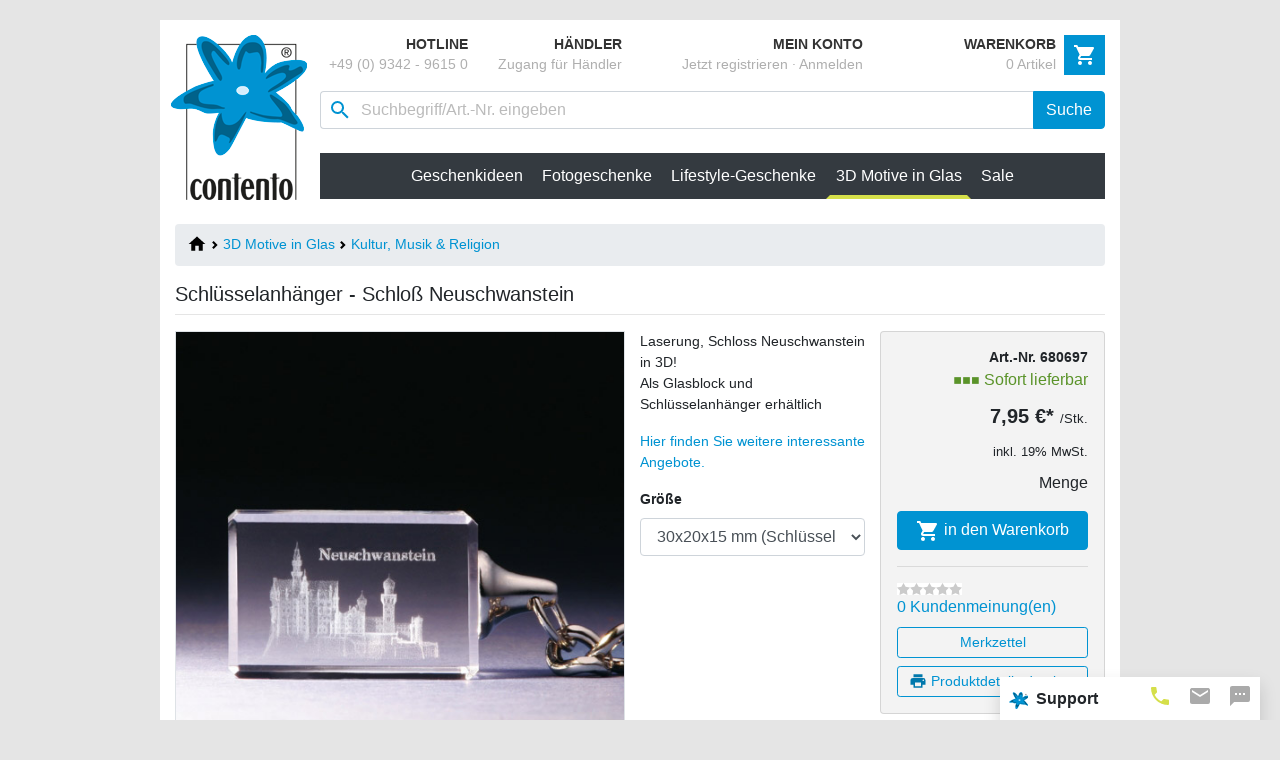

--- FILE ---
content_type: text/html
request_url: https://www.contento-shop.com/Schluesselanhaenger-Schloss-Neuschwanstein--p680697
body_size: 19239
content:
<!doctype html> <html lang="de"> <!--[if lt IE 7 ]><html dir="ltr" lang="de-DE" xmlns:og="http://opengraphprotocol.org/schema/" xmlns:fb="http://www.facebook.com/2008/fbml" class="no-js ie6"><![endif]--> <!--[if IE 7 ]><html dir="ltr" lang="de-DE" xmlns:og="http://opengraphprotocol.org/schema/" xmlns:fb="http://www.facebook.com/2008/fbml" class="no-js ie7"><![endif]--> <!--[if IE 8 ]><html dir="ltr" lang="de-DE" xmlns:og="http://opengraphprotocol.org/schema/" xmlns:fb="http://www.facebook.com/2008/fbml" class="no-js ie8"><![endif]--> <!--[if IE 9 ]><html dir="ltr" lang="de-DE" xmlns:og="http://opengraphprotocol.org/schema/" xmlns:fb="http://www.facebook.com/2008/fbml" class="no-js ie9"><![endif]--> <!--[if (gt IE 9)|!(IE)]><html dir="ltr" lang="de-DE" xmlns:og="http://opengraphprotocol.org/schema/" xmlns:fb="http://www.facebook.com/2008/fbml" class="no-js" ><![endif]--> <head> <meta charset="utf-8" /> <meta name="viewport" content="width=device-width, initial-scale=1, shrink-to-fit=no"> <base href="https://www.contento-shop.com/"> <meta name="description" content="Das Schloß Neuschwanstein als Schlüsselanhänger aus Hochwertigen Glas in 3D gelasert. Jetzt bei Contento, Ihrem Geschenkeshop, kaufen." /> <meta name="robots" content="index,follow,noodp" /> <title>Schlüsselanhänger | Schloß Neuschwanstein | Contento</title> <script>
			if(!('dataLayer' in window)){window.dataLayer = [];}
			if(!('gtag' in window)){window.gtag = function (){window.dataLayer.push(arguments);}}
			// consentmanager postponing dataLayer events until consent is given
			/*
			if(!('cmp_dataLayer' in window)){window.cmp_dataLayer = [];}
			if(!('cmp_gtag' in window)){window.cmp_gtag = function (){window.cmp_dataLayer.push(arguments);}}
			*/
		</script> <script>(function(w,d,s,l,i){w[l]=w[l]||[];w[l].push({'gtm.start':
		new Date().getTime(),event:'gtm.js'});var f=d.getElementsByTagName(s)[0],
		j=d.createElement(s),dl=l!='dataLayer'?'&l='+l:'';j.async=true;j.src=
		'https://www.googletagmanager.com/gtm.js?id='+i+dl;f.parentNode.insertBefore(j,f);
		})(window,document,'script','dataLayer','GTM-MLRXJT7');</script> <link rel="canonical" href="https://www.contento-shop.com/Glasblock-Neuschwanstein--p680729" /> <link rel="preload" href="https://www.contento-shop.com/templates/tpl/de/default/css/custom_all.min.css" as="style" /> <link rel="stylesheet" type="text/css" href="https://www.contento-shop.com/templates/tpl/de/default/css/custom_all.min.css" /> <style type="text/css">
	
		#tab-prd-gpsr-info ul {
			list-style-type: disc;
			padding-left: 18px !important;
		}
		#tab-prd-gpsr-info h6 {
			font-weight: bold;
		}
	
	</style> <link rel="preload" href="https://www.contento-shop.com/res/shop/cataloge/0/2_680697.jpg" as="image" /> <script type="text/javascript">
		window.templateDir = 'https://www.contento-shop.com/templates/tpl/de/default/';
		window.templateRoot = 'https://www.contento-shop.com/templates/tpl/';
	</script> <link rel="preload" href="https://www.contento-shop.com/templates/tpl/js/custom_all.min.js" as="script" /> <script src="https://www.contento-shop.com/templates/tpl/js/custom_all.min.js"></script> <script type="text/javascript">var swooxClientId="2",swooxSuggestedUrl="//www.contento-shop.com/plugins/ajax/swooxsuggested";</script> <script type="text/javascript">
		var productsInBasket = "0";
		var categoryPageFlag = 0;
	</script> <meta property="og:image" content="https://www.contento-shop.com/res/shop/cataloge/0/2_680697.jpg"/> <meta property="og:title" content="Schlüsselanhänger | Schloß Neuschwanstein | Contento"/> <meta property="og:url" content="https://www.contento-shop.com/Glasblock-Neuschwanstein--p680729"/> <meta property="og:site_name" content="Contento - der Geschenke Shop"/> <meta property="og:description" content="Das Schloß Neuschwanstein als Schlüsselanhänger aus Hochwertigen Glas in 3D gelasert. Jetzt bei Contento, Ihrem Geschenkeshop, kaufen." /> <meta property="fb:page_id" content="104633812997522" /> </head> <body class="jsOff"> <noscript><iframe src="https://www.googletagmanager.com/ns.html?id=GTM-MLRXJT7" height="0" width="0" style="display:none;visibility:hidden"></iframe></noscript> <nav id="off-canvas-nav" class="bx_shopnavigation_off_canvas_tpl d-none"> <ul> <li class=""> <a class="" href="#" id="off-canvas-cat-4" role="button" data-toggle="dropdown" aria-haspopup="true" aria-expanded="false">
							Geschenkideen						</a> <ul> <li class=""> <a class="dropdown-item font-weight-bold" href="https://www.contento-shop.com/Geschenkideen--c4">
									 Alle Produkte zeigen
								</a> </li> <li class=""> <a class="dropdown-item" href="https://www.contento-shop.com/Geschenke-fuer-Frauen--c51">
									Geschenke für Frauen
								</a> </li> <li class=""> <a class="dropdown-item" href="https://www.contento-shop.com/Weihnachtsgeschenke--c75">
									Weihnachtsgeschenke
								</a> </li> <li class=""> <a class="dropdown-item" href="https://www.contento-shop.com/Geschenke-fuer-Maenner--c52">
									Geschenke für Männer
								</a> </li> <li class=""> <a class="dropdown-item" href="https://www.contento-shop.com/Personalisierte-Geschenke--c56">
									Personalisierte Geschenke
								</a> </li> <li class=""> <a class="dropdown-item" href="https://www.contento-shop.com/Glasfoto-Geschenke--c79">
									Glasfoto Geschenke
								</a> </li> <li class=""> <a class="dropdown-item" href="https://www.contento-shop.com/Valentinstag--c54">
									Valentinstag
								</a> </li> <li class=""> <a class="dropdown-item" href="https://www.contento-shop.com/Edle-Gravur-Geschenke--c72">
									Edle Gravur-Geschenke
								</a> </li> <li class=""> <a class="dropdown-item" href="https://www.contento-shop.com/Geburtstagsgeschenke--c53">
									Geburtstagsgeschenke
								</a> </li> <li class=""> <a class="dropdown-item" href="https://www.contento-shop.com/Hochzeitsgeschenke--c55">
									Hochzeitsgeschenke
								</a> </li> <li class=""> <a class="dropdown-item" href="https://www.contento-shop.com/Geschenkgutscheine--c57">
									Geschenkgutscheine
								</a> </li> <li class=""> <a class="dropdown-item" href="https://www.contento-shop.com/Muttertag--c77">
									Muttertag 
								</a> </li> <li class=""> <a class="dropdown-item" href="https://www.contento-shop.com/Vatertag--c78">
									Vatertag
								</a> </li> <li class=""> <a class="dropdown-item" href="https://www.contento-shop.com/Geschenkefinder--c92">
									Geschenkefinder
								</a> </li> <li class=""> <a class="dropdown-item" href="https://www.contento-shop.com/X-Mas--c99">
									X-Mas
								</a> </li> </ul> </li> <li class=""> <a class="" href="#" id="off-canvas-cat-2" role="button" data-toggle="dropdown" aria-haspopup="true" aria-expanded="false">
							Fotogeschenke						</a> <ul> <li class=""> <a class="dropdown-item font-weight-bold" href="https://www.contento-shop.com/Fotogeschenke--c2">
									 Alle Produkte zeigen
								</a> </li> <li class=""> <a class="dropdown-item" href="https://www.contento-shop.com/3D-Glasfoto--c14">
									3D Glasfoto
								</a> </li> <li class=""> <a class="dropdown-item" href="https://www.contento-shop.com/Schmuck-mit-Fotogravur--c23">
									Schmuck mit Fotogravur
								</a> </li> <li class=""> <a class="dropdown-item" href="https://www.contento-shop.com/Foto-in-Glas--c15">
									Foto in Glas
								</a> </li> <li class=""> <a class="dropdown-item" href="https://www.contento-shop.com/Personalisierter-Schmuck--c80">
									Personalisierter Schmuck
								</a> </li> <li class=""> <a class="dropdown-item" href="https://www.contento-shop.com/3D-Leuchtstelen--c74">
									3D Leuchtstelen
								</a> </li> <li class=""> <a class="dropdown-item" href="https://www.contento-shop.com/Farbige-Glasfotos--c16">
									Farbige Glasfotos
								</a> </li> <li class=""> <a class="dropdown-item" href="https://www.contento-shop.com/3D-Design-Sockel--c81">
									3D Design Sockel
								</a> </li> <li class=""> <a class="dropdown-item" href="https://www.contento-shop.com/Feuerzeuge--c20">
									Feuerzeuge
								</a> </li> <li class=""> <a class="dropdown-item" href="https://www.contento-shop.com/Kissen-Taschen-Textilien--c28">
									Kissen, Taschen & Textilien
								</a> </li> <li class=""> <a class="dropdown-item" href="https://www.contento-shop.com/Fotouhren--c17">
									Fotouhren
								</a> </li> <li class=""> <a class="dropdown-item" href="https://www.contento-shop.com/Tassen-Kruege-Trinkgefaesse--c24">
									Tassen, Krüge & Trinkgefäße
								</a> </li> <li class=""> <a class="dropdown-item" href="https://www.contento-shop.com/Personalisierte-Wandbilder-und-Deko--c61">
									Personalisierte Wandbilder und Deko
								</a> </li> <li class=""> <a class="dropdown-item" href="https://www.contento-shop.com/zickzackfoto--c96">
									zickzackfoto®
								</a> </li> <li class=""> <a class="dropdown-item" href="https://www.contento-shop.com/Personalisierte-Schneidbretter--c102">
									Personalisierte Schneidbretter
								</a> </li> <li class=""> <a class="dropdown-item" href="https://www.contento-shop.com/clipwood-Posterleisten--c98">
									clipwood - Posterleisten
								</a> </li> <li class=""> <a class="dropdown-item" href="https://www.contento-shop.com/Essbare-Fotos--c82">
									Essbare Fotos
								</a> </li> <li class=""> <a class="dropdown-item" href="https://www.contento-shop.com/fotomobilee--c97">
									fotomobilee
								</a> </li> <li class=""> <a class="dropdown-item" href="https://www.contento-shop.com/Trinkhalm--c89">
									Trinkhalm
								</a> </li> <li class=""> <a class="dropdown-item" href="https://www.contento-shop.com/Neuheiten--c69">
									Neuheiten
								</a> </li> <li class=""> <a class="dropdown-item" href="https://www.contento-shop.com/Lampen-Leuchten--c85">
									Lampen & Leuchten
								</a> </li> <li class=""> <a class="dropdown-item" href="https://www.contento-shop.com/Foto-Teppiche--c87">
									Foto Teppiche
								</a> </li> <li class=""> <a class="dropdown-item" href="https://www.contento-shop.com/Glaeser-und-Karaffen--c19">
									Gläser und Karaffen
								</a> </li> <li class=""> <a class="dropdown-item" href="https://www.contento-shop.com/Buero-Homeoffice--c62">
									Büro & Homeoffice
								</a> </li> <li class=""> <a class="dropdown-item" href="https://www.contento-shop.com/Spiel-Spass--c26">
									Spiel & Spaß
								</a> </li> <li class=""> <a class="dropdown-item" href="https://www.contento-shop.com/Weihnachtskugeln--c107">
									Weihnachtskugeln
								</a> </li> <li class=""> <a class="dropdown-item" href="https://www.contento-shop.com/Flachmann-Zigarettenetui--c66">
									Flachmann & Zigarettenetui
								</a> </li> <li class=""> <a class="dropdown-item" href="https://www.contento-shop.com/Tisch-und-Wohnen--c70">
									Tisch und Wohnen
								</a> </li> <li class=""> <a class="dropdown-item" href="https://www.contento-shop.com/Premium-Accessoires--c71">
									Premium-Accessoires
								</a> </li> <li class=""> <a class="dropdown-item" href="https://www.contento-shop.com/Leuchtsockel-und-Zubehoer--c67">
									Leuchtsockel und Zubehör
								</a> </li> <li class=""> <a class="dropdown-item" href="https://www.contento-shop.com/Liebesschloesser--c76">
									Liebesschlösser
								</a> </li> <li class=""> <a class="dropdown-item" href="https://www.contento-shop.com/Fotogeschenke-Zusatzprodukte--c88">
									Fotogeschenke Zusatzprodukte 
								</a> </li> </ul> </li> <li class=""> <a class="" href="#" id="off-canvas-cat-1" role="button" data-toggle="dropdown" aria-haspopup="true" aria-expanded="false">
							Lifestyle-Geschenke						</a> <ul> <li class=""> <a class="dropdown-item font-weight-bold" href="https://www.contento-shop.com/Lifestyle-Geschenke--c1">
									 Alle Produkte zeigen
								</a> </li> <li class=""> <a class="dropdown-item" href="https://www.contento-shop.com/Neu--c6">
									Neu
								</a> </li> <li class=""> <a class="dropdown-item" href="https://www.contento-shop.com/UPCYCLE--c103">
									UPCYCLE!
								</a> </li> <li class=""> <a class="dropdown-item" href="https://www.contento-shop.com/BarBaydos-Trinkhalme--c91">
									BarBaydos® Trinkhalme
								</a> </li> <li class=""> <a class="dropdown-item" href="https://www.contento-shop.com/UPCYCLE--c106">
									UPCYCLE!
								</a> </li> <li class=""> <a class="dropdown-item" href="https://www.contento-shop.com/Schneidebretter-aus-Holz--c105">
									Schneidebretter aus Holz
								</a> </li> <li class=""> <a class="dropdown-item" href="https://www.contento-shop.com/Tisch-und-Kueche--c7">
									Tisch und Küche
								</a> </li> <li class=""> <a class="dropdown-item" href="https://www.contento-shop.com/Vinyl-Teppiche--c84">
									Vinyl Teppiche
								</a> </li> <li class=""> <a class="dropdown-item" href="https://www.contento-shop.com/Tortenbilder--c83">
									Tortenbilder
								</a> </li> <li class=""> <a class="dropdown-item" href="https://www.contento-shop.com/Wohnen-Lifestyle--c8">
									Wohnen & Lifestyle
								</a> </li> <li class=""> <a class="dropdown-item" href="https://www.contento-shop.com/Outdoor-Garten--c9">
									Outdoor & Garten
								</a> </li> <li class=""> <a class="dropdown-item" href="https://www.contento-shop.com/Geschenke--c10">
									Geschenke
								</a> </li> <li class=""> <a class="dropdown-item" href="https://www.contento-shop.com/Print-Collection--c68">
									Print Collection
								</a> </li> <li class=""> <a class="dropdown-item" href="https://www.contento-shop.com/Weihnachten--c11">
									Weihnachten
								</a> </li> <li class=""> <a class="dropdown-item" href="https://www.contento-shop.com/B2B-Sale--c101">
									B2B Sale
								</a> </li> </ul> </li> <li class="active"> <a class="" href="#" id="off-canvas-cat-3" role="button" data-toggle="dropdown" aria-haspopup="true" aria-expanded="false">
							3D Motive in Glas						</a> <ul> <li class=""> <a class="dropdown-item font-weight-bold" href="https://www.contento-shop.com/3D-Motive-in-Glas--c3">
									 Alle Produkte zeigen
								</a> </li> <li class=""> <a class="dropdown-item" href="https://www.contento-shop.com/Sternzeichen--c44">
									Sternzeichen
								</a> </li> <li class=""> <a class="dropdown-item" href="https://www.contento-shop.com/Technik--c45">
									Technik
								</a> </li> <li class=""> <a class="dropdown-item" href="https://www.contento-shop.com/Sport--c46">
									Sport
								</a> </li> <li class=""> <a class="dropdown-item" href="https://www.contento-shop.com/Tiere-Natur--c47">
									Tiere & Natur
								</a> </li> <li class="activeChild"> <a class="dropdown-item" href="https://www.contento-shop.com/Kultur-Musik-Religion--c48">
									Kultur, Musik & Religion
								</a> </li> <li class=""> <a class="dropdown-item" href="https://www.contento-shop.com/Schluesselanhaenger--c49">
									Schlüsselanhänger
								</a> </li> </ul> </li> <li class=""> <a href="https://www.contento-shop.com/Sale--c5">
											Sale
																					</a> </li> <li> <a href="#">Produkte A-Z</a> <ul> <li><a href="https://www.contento-shop.com/Produkte-A-Z--c63" class="font-weight-bold">Übersicht Produkte</a></li> <li><a href="https://www.contento-shop.com/Fotogeschenke--c2">Übersicht Fotogeschenke</a></li> <li><a href="https://www.contento-shop.com/Lifestyle-Geschenke--c1">Übersicht Lifestyle Geschenke</a></li> <li> <a href="#">0-9</a> <ul> <li><a href="https://www.contento-shop.com/Foto-in-Glas--c15">2D Foto in Glas</a></li> <li><a href="https://www.contento-shop.com/3D-Design-Sockel--c81">3D Design Sockel mit Glasfoto</a></li> <li><a href="https://www.contento-shop.com/3D-Glasfoto--c14">3D Glasfoto</a></li> <li><a href="https://www.contento-shop.com/Foto-in-3D-Portrait-Glasblock--p680963">3D Glasfoto quer</a></li> <li><a href="https://www.contento-shop.com/3D-Foto-in-Glas-90x60x60-hoch--p681202">3D Glasfoto hoch</a></li> <li><a href="https://www.contento-shop.com/3D-Glasherz-auf-Spitze-klein--p681225">3D Glasfoto Herz auf Spitze</a></li> <li><a href="https://www.contento-shop.com/Glasfoto-Herz-in-3D-mittel--p680952">3D Glasfoto Herz selbststehend</a></li> <li><a href="https://www.contento-shop.com/3D-Foto-Memoclip--p681232">3D Glasfoto Memoclip</a></li> <li><a href="https://www.contento-shop.com/Schluesselanhaenger-Glasfoto-3D-weisses-Licht-1-Person--p680982">3D Glasfoto Schlüsselanhänger</a></li> <li><a href="https://www.contento-shop.com/3D-Foto-Stifthalter--p681231">3D Glasfoto Stifthalter</a></li> <li><a href="https://www.contento-shop.com/USB-Stick-Glasfoto-3D--p681214">3D Glasfoto USB-Stick</a></li> <li><a href="https://www.contento-shop.com/3D-Leuchtstelen--c74">3D Leuchtstelen</a></li> <li><a href="https://www.contento-shop.com/3D-Glasfoto-ROCK-1-2-Personen--p681260">3D Premiumformen</a></li> </ul> </li> <li> <a href="#">A-D</a> <ul> <li><a href="https://www.contento-shop.com/Quick-Notes-Alu-Notizblock-silber-mit-Textgravur--p865380">Alu-Case mit Notizblock &amp; Gravur</a></li> <li><a href="https://www.contento-shop.com/Trinkflasche-mit-Foto-silber--p865094">Aluminium-Trinkflasche</a></li> <li><a href="https://www.contento-shop.com/Personalisierter-Schmuck--c80">Armbänder mit Gravur</a></li> <li><a href="https://www.contento-shop.com/Personalisierter-Schmuck--c80">Armkettchen mit Gravur</a></li> <li><a href="https://www.contento-shop.com/Lagerglas-Storah-L-grau--p655131">Aufbewahrungsgläser "Storah"</a></li> <li><a href="https://www.contento-shop.com/Feuerzeuge--c20">Benzinfeuerzeug mit Foto</a></li> <li><a href="https://www.contento-shop.com/Besteck-Caddy-CHILL-GRILL--p866843">Besteck Caddy </a></li> <li><a href="https://www.contento-shop.com/Foto-Beer-Caddy-Bier-Flaschentraeger--p681338">Bier Caddy mit Foto</a></li> <li><a href="https://www.contento-shop.com/Beer-Caddy-CHILL-GRILL--p866643">Bier Caddy </a></li> <li><a href="https://www.contento-shop.com/Bierkrug-mit-Foto--p865080">Bierkrug mit Foto</a></li> <li><a href="https://www.contento-shop.com/Edelstahl-Bierkuehler-BEER-CHILLER--p646134">Bierkühler "Beer Chillers"</a></li> <li><a href="https://www.contento-shop.com/Vinyl-Teppiche--c84">Bodenmatte "Matteo" </a></li> <li><a href="https://www.contento-shop.com/Foto-Teppiche--c87">Bodenmatte mit Foto</a></li> <li><a href="https://www.contento-shop.com/Briefbeschwerer-aus-Glas--p866130">Briefbeschwerer aus Glas</a></li> <li><a href="https://www.contento-shop.com/3D-Design-Sockel--c81">Clarisso Design Leuchtsockel</a></li> <li><a href="https://www.contento-shop.com/Kuehlstaebe-COCKTAIL-STICKS-2er-Set--p646133">Cocktail Sticks</a></li> <li><a href="https://www.contento-shop.com/Personalisierter-Schmuck--c80">Damen-Schmuck mit Gravur</a></li> <li><a href="https://www.contento-shop.com/Dog-Tag-mit-Kugelkette--p681383">Dog Tag mit Fotogravur</a></li> </ul> </li> <li> <a href="#">E</a> <ul> <li><a href="https://www.contento-shop.com/Flachmann-Edelstahl-ADVENTURE--p866216">Edelstahl-Flachmann</a></li> <li><a href="https://www.contento-shop.com/Flachmann-mit-individueller-Gravur--p866045">Edelstahl-Flachmann personalisiert</a></li> <li><a href="https://www.contento-shop.com/Personalisierter-Schmuck--c80">Edelstahl-Schmuck mit Gravur</a></li> <li><a href="https://www.contento-shop.com/Fotogravur-Schluesselanhaenger--p865329">Edelstahl-Schlüsselanhänger Gravur</a></li> <li><a href="https://www.contento-shop.com/TO-GO-Trinkflasche-05-l-HOT-TEA--p866334">Edelstahl-Trinkflasche "To Go"</a></li> <li><a href="https://www.contento-shop.com/Eierbecher-Loop-Bunt--p655112">Eierbecher "Loop"</a></li> <li><a href="https://www.contento-shop.com/Schluesselanhaenger-mit-Einkaufswagen-Chip--p865054">Einkaufswagenchip mit Foto</a></li> <li><a href="https://www.contento-shop.com/Eiswuerfel-Freeze-It--p646086">Eiswürfel aus Glas "Freeze It!"</a></li> <li><a href="https://www.contento-shop.com/Wine-Pearls--p646076">Eiskugeln aus Edelstahl "Ice Balls"</a></li> <li><a href="https://www.contento-shop.com/Ice-Diamonds-Edelstahl-Eiswuerfel-4-St--p646078">Eiskugeln aus Edelstahl "Diamonds"</a></li> <li><a href="https://www.contento-shop.com/Wine-Pearls--p646076">Eisperlen aus Edelstahl "Pearls"</a></li> <li><a href="https://www.contento-shop.com/Ice-Cubes--p646075">Eiswürfel aus Edelstahl "Ice Cubes"</a></li> <li><a href="https://www.contento-shop.com/Essbare-Fotos--c82">Essbares Tortenfoto</a></li> </ul> </li> <li> <a href="#">F</a> <ul> <li><a href="https://www.contento-shop.com/Panorama-Fototasse-HELLGRUeN-O-82-x-95-mm--p681394">Farbtasse mit Foto</a></li> <li><a href="https://www.contento-shop.com/ZIPPO-Feuerzeug-mit-Foto-Gravur--p865096">Feuerzeug mit Fotogravur</a></li> <li><a href="https://www.contento-shop.com/ZIPPO-Chrom-Feuerzeug-mit-Fotodruck--p865117">Feuerzeug mit Fotodruck</a></li> <li><a href="https://www.contento-shop.com/Flachmann-bedruckt--p866164">Flachmann mit Fotodruck</a></li> <li><a href="https://www.contento-shop.com/Flachmann-mit-individueller-Gravur--p866045">Flachmann mit Fotogravur</a></li> <li><a href="https://www.contento-shop.com/Flachmann-Edelstahl-ADVENTURE--p866216">Flachmann mit Motiv</a></li> <li><a href="https://www.contento-shop.com/Wand-Flaschenoeffner-I-love-beer--p866316">Flaschenöffner Gravurmotiv</a></li> <li><a href="https://www.contento-shop.com/Wand-Flaschenoeffner-mit-persoenlicher-Gravur--p681339">Flaschenöffner personalisiert</a></li> <li><a href="https://www.contento-shop.com/Foto-Beer-Caddy-Bier-Flaschentraeger--p681338">Flaschenträger mit Foto</a></li> <li><a href="https://www.contento-shop.com/Beer-Caddy-CHILL-GRILL--p866643">Flaschenträger "Beer Caddy"</a></li> <li><a href="https://www.contento-shop.com/Wine-Caddy-HOME-SWEET-HOME--p866861">Flaschenträger "Wine Caddy"</a></li> <li><a href="https://www.contento-shop.com/Foto-Soft-Kissen-mit-eigenem-Bild--p681374">Flauschkissen mit Foto</a></li> <li><a href="https://www.contento-shop.com/Flying-Wishpaper-Mini-hearts--p671372">Fliegendes Wunschpapier</a></li> <li><a href="https://www.contento-shop.com/Flying-Wishpaper-Mini-flowers--p671370">Flying Wish Paper</a></li> <li><a href="https://www.contento-shop.com/Glasfoto-Farbe-Gross--p865009">Foto auf Glas</a></li> <li><a href="https://www.contento-shop.com/Smartphone-Tablet--c27">Foto Handyhülle</a></li> <li><a href="https://www.contento-shop.com/Foto-in-Glas--c15">Foto in Glas</a></li> <li><a href="https://www.contento-shop.com/3D-Glasfoto--c14">Foto in Glas 3D</a></li> <li><a href="https://www.contento-shop.com/Foto-Kissen-Leinenoptik-mit-eigenem-Bild--p681382">Foto Kissen Leinenoptik</a></li> <li><a href="https://www.contento-shop.com/Foto-Lightbox-30-x-20-cm-quer--p681346">Foto Lightbox personalisiert</a></li> <li><a href="https://www.contento-shop.com/Foto-Soft-Kissen-mit-eigenem-Bild--p681374">Foto Soft Kissen</a></li> <li><a href="https://www.contento-shop.com/Foto-Tischset--p865051">Foto Tischset Vinyl</a></li> <li><a href="https://www.contento-shop.com/Foto-Teppiche--c87">Foto Teppich Vinyl</a></li> <li><a href="https://www.contento-shop.com/Weihnachtskugel-mit-Foto-rot--p866285">Foto-Weihnachtskugel</a></li> <li><a href="https://www.contento-shop.com/Foto-Teppiche--c87">Fußmatte mit Foto personalisiert</a></li> <li><a href="https://www.contento-shop.com/Vinyl-Teppiche--c84">Fußmatte "Matteo" Druckmotiv</a></li> </ul> </li> <li> <a href="#">G</a> <ul> <li><a href="https://www.contento-shop.com/Wandbilder--c61">Galeriebilder personalisiert</a></li> <li><a href="https://www.contento-shop.com/Beer-Caddy-CHILL-GRILL--p866643">Getränketräger "Beer Caddy"</a></li> <li><a href="https://www.contento-shop.com/Foto-Beer-Caddy-Bier-Flaschentraeger--p681338">Getränketräger mit Foto</a></li> <li><a href="https://www.contento-shop.com/Glaeser-und-Karaffen--c19">Gläser &amp; Karaffen mit Außengravur</a></li> <li><a href="https://www.contento-shop.com/Glasbilder--c16">Glasbild</a></li> <li><a href="https://www.contento-shop.com/Glasbild-Rund-klein--p865002">Glasbild rund</a></li> <li><a href="https://www.contento-shop.com/Foto-auf-Glas-Mittel--p865007">Glasbild selbststehend</a></li> <li><a href="https://www.contento-shop.com/3D-Glasfoto--c14">Glasfoto 3D</a></li> <li><a href="https://www.contento-shop.com/Glasherz-auf-Spitze-mittel--p681241">Glasherz auf Spitze</a></li> <li><a href="https://www.contento-shop.com/Foto-in-Glas-Herz-gross--p681215">Glasherz selbststehend</a></li> <li><a href="https://www.contento-shop.com/Foto-auf-Glasherz--p865005">Glasherz (Farbdruck)</a></li> <li><a href="https://www.contento-shop.com/Schuerze-mit-Foto--p865089">Grillschürze mit Foto</a></li> </ul> </li> <li> <a href="#">H</a> <ul> <li><a href="https://www.contento-shop.com/Dog-Tag-mit-Kugelkette--p681383">Halskette Dog Tag Style Fotogravur</a></li> <li><a href="https://www.contento-shop.com/Personalisierter-Schmuck--c80">Halsketten mit Gravur</a></li> <li><a href="https://www.contento-shop.com/Glasanhaenger-mit-Kette-Herz--p680715">Halskette mit Glasanhänger</a></li> <li><a href="https://www.contento-shop.com/Handtaschenhalter-mit-Fotogravur--p865328">Handtaschenhalter mit Fotogravur</a></li> <li><a href="https://www.contento-shop.com/Smartphone-Tablet--c27">Handyhülle mit Foto</a></li> <li><a href="https://www.contento-shop.com/Personalisierter-Schmuck--c80">Herren-Schmuck mit Gravur</a></li> <li><a href="https://www.contento-shop.com/Foto-Soft-Kissen-Herz-mit-eigenem-Bild--p681375">Herz-Kissen Soft mitFoto</a></li> <li><a href="https://www.contento-shop.com/Foto-Puzzle-Herz--p865088">Herz-Puzzle mit Foto</a></li> <li><a href="https://www.contento-shop.com/Liebesschloesser--c76">Herzschlösser mit Gravur</a></li> <li><a href="https://www.contento-shop.com/Teabox-Its-Tea-Time-rot-weiss-gepunktet--p866370">Holzbox "Teabox"</a></li> <li><a href="https://www.contento-shop.com/Teebox-personalisiert-mit-Foto--p866366">Holzbox mit Foto</a></li> <li><a href="https://www.contento-shop.com/Weinbox-personalisiert-mit-Foto-und-Text--p681340">Holz-Weinbox mit Foto</a></li> <li><a href="https://www.contento-shop.com/Weinbox-grau-mit-Spruch--p866458">Holz-Weinbox "Winebox"<br></a></li> </ul> </li> <li> <a href="#">I-K</a> <ul> <li><a href="https://www.contento-shop.com/TO-GO-Trinkflasche-05-l-HOT-TEA--p866334">Isolierflasche "To Go"</a></li> <li><a href="https://www.contento-shop.com/Benzin-Feuerzeug-Jumbo-mit-Druck--p866303">Jumbo Feuerzeug mit Foto</a></li> <li><a href="https://www.contento-shop.com/message-for-you-Liebe--p679800">Kärtchenbox "Message For You"</a></li> <li><a href="https://www.contento-shop.com/Glaeser-und-Karaffen--c19">Karaffen mit Außengravur</a></li> <li><a href="https://www.contento-shop.com/Kennzeichenhalter-schwarz-mit-Druck--p865059">Kennzeichenhalter personalisiert</a></li> <li><a href="https://www.contento-shop.com/Foto-Kissen-mit-eigenem-Bild--p865099">Kissen mit Foto</a></li> <li><a href="https://www.contento-shop.com/Schuerze-mit-Foto--p865089">Kochschürze mit Foto</a></li> <li><a href="https://www.contento-shop.com/Foto-Untersetzer-aus-Kork--p865300">Korkuntersetzer mit Foto</a></li> <li><a href="https://www.contento-shop.com/Wanduhr-Crowns-M-Home-Sweet-Home--p866812">Kronkorken-Wanduhr "Crowns"</a></li> <li><a href="https://www.contento-shop.com/Foto-Wanduhr-Crowns-M--p681343">Kronkorken-Wanduhr mit Foto</a></li> <li><a href="https://www.contento-shop.com/Bierkrug-Sepp-rote-Streifen--p671053">Krüge "Sepp, Vroni &amp; Maxi"</a></li> <li><a href="https://www.contento-shop.com/Dog-Tag-mit-Kugelkette--p681383">Kugelkette &amp; Anhänger Fotogravur</a></li> <li><a href="https://www.contento-shop.com/Kugelschreiber-VIP-mit-Gravur-silber--p865324">Kugelschreiber mit Gravur</a></li> <li><a href="https://www.contento-shop.com/Galileo-Variation-III-rot--p640111">Kugelthermometer "Galileo"</a></li> <li><a href="https://www.contento-shop.com/Stofftier-weisser-Teddy-mit-Foto--p865307">Kuscheltier mit Foto</a></li> </ul> </li> <li> <a href="#">L-O</a> <ul> <li><a href="https://www.contento-shop.com/Vinyl-Teppiche--c84">Läufer Vinyl mit Druckmotiv</a></li> <li><a href="https://www.contento-shop.com/3D-Leuchtstelen--c74">Leuchtstelen mit 3D Glasfoto</a></li> <li><a href="https://www.contento-shop.com/Liebesschloesser--c76">Liebesschlösser mit Gravur</a></li> <li><a href="https://www.contento-shop.com/Foto-Lightbox-25-x-25-cm--p681348">Lightbox mit Foto</a></li> <li><a href="https://www.contento-shop.com/Lightbox-HOME-SWEET-HOME-25x25-cm--p866940">Lightbox Holz Druckmotiv</a></li> <li><a href="https://www.contento-shop.com/Longdrinkglas-mit-Gravur--p688110">Longdrinkglas mit Gravur</a></li> <li><a href="https://www.contento-shop.com/Foto-Manschettenknoepfe-eckig--p681312">Manschettenknöpfe mit Gravur</a></li> <li><a href="https://www.contento-shop.com/Picnic-Melamin-Schale-M-weiss--p656414">Melamin-Geschirr "Picnic Fast Food"</a></li> <li><a href="https://www.contento-shop.com/Memoclip--p680999">Memoclip mit Fotogravur</a></li> <li><a href="https://www.contento-shop.com/3D-Foto-Memoclip--p681232">Memoclip mit 3D Glasfoto</a></li> <li><a href="https://www.contento-shop.com/Messerbaenkchen-Knife-Rest-bunt--p646097">Messerbänkchen "Knife Rest"</a></li> <li><a href="https://www.contento-shop.com/">Mini-Biotonne "Bio Buddy"</a></li> <li><a href="https://www.contento-shop.com/Mini-Taschenmesser-mit-Gravur--p865312">Mini-Taschenmesser mit Gravur</a></li> <li><a href="https://www.contento-shop.com/Mousepad-mit-Foto--p865085">Mousepad mit Foto</a></li> <li><a href="https://www.contento-shop.com/Quick-Notes-Alu-Notizblock-silber-mit-Textgravur--p865380">Notizblock im Alu-Case mit Gravur</a></li> </ul> </li> <li> <a href="#">P-R</a> <ul> <li><a href="https://www.contento-shop.com/Panorama-Fototasse-HELLGRUeN-O-82-x-95-mm--p681394">Panoramatasse mit Foto</a></li> <li><a href="https://www.contento-shop.com/Parker-Kugelschreiber-mit-Gravur--p865317">Parker Kugelschreiber mit Gravur</a></li> <li><a href="https://www.contento-shop.com/Tischset-Vinyl-THE-REAL-BOSS--p866761">Partner-Tischset Vinyl</a></li> <li><a href="https://www.contento-shop.com/Personalisierter-Schmuck--c80">Personalisierter Schmuck</a></li> <li><a href="https://www.contento-shop.com/Essbare-Fotos--c82">Personalisiertes Tortenbild</a></li> <li><a href="https://www.contento-shop.com/Pilsglas-mit-Gravur-033-l--p688140">Pilsglas mit Gravur</a></li> <li><a href="https://www.contento-shop.com/Stofftier-Teddy-Baer-mit-Foto--p865083">Plüschtier mit Foto</a></li> <li><a href="https://www.contento-shop.com/Foto-Puzzle--p865087">Puzzle mit Foto</a></li> <li><a href="https://www.contento-shop.com/3D-Glasfoto-TOWER-S-1-2-Personen--p681270">Premiumformen 3D Glasfoto</a></li> <li><a href="https://www.contento-shop.com/Quick-Notes-Alu-Notizblock-silber-mit-Textgravur--p865380">Quick Notes Notizblock mit Gravur</a></li> <li><a href="https://www.contento-shop.com/Rucksack-mit-eigenen-Foto--p865158">Rucksack mit Foto</a></li> </ul> </li> <li> <a href="#">S</a> <ul> <li><a href="https://www.contento-shop.com/Liebesschloesser--c76">Schloss mit Gravur</a></li> <li><a href="https://www.contento-shop.com/Schluesselanhaenger-mit-Gravur-rund-silber--p680945">Schlüsselanhänger mit Fotogravur</a></li> <li><a href="https://www.contento-shop.com/Schluesselanhaenger-mit-LED-Licht-weiss--p680922">Schlüsselanhänger mit Foto in Glas</a></li> <li><a href="https://www.contento-shop.com/">Schlüsselkasten mit Foto</a></li> <li><a href="https://www.contento-shop.com/Personalisierter-Schmuck--c80">Schmuck mit Gravur</a></li> <li><a href="https://www.contento-shop.com/Halskette-mit-Gravur-Herz-silber--p680935">Schmuckanhänger mit Gravur</a></li> <li><a href="https://www.contento-shop.com/Glasanhaenger-mit-Kette-Herz-Facettenschliff--p680984">Schmuckanhänger Glas mit Gravur</a></li> <li><a href="https://www.contento-shop.com/Glaeser-und-Karaffen--c19">Schnapsgläser mit Gravur</a></li> <li><a href="https://www.contento-shop.com/Schnaps-Krug-Michl-blau--p671092">Schnapskrüge "Michl &amp; Fanni"</a></li> <li><a href="https://www.contento-shop.com/Schneekugel-Schnee--p865104">Schneekugel mit Foto</a></li> <li><a href="https://www.contento-shop.com/Schuerze-mit-Foto--p865089">Schürze mit Foto</a></li> <li><a href="https://www.contento-shop.com/Original-Schweizer-Taschenmesser-mit-Foto--p865313">Schweizer Taschenmesser</a></li> <li><a href="https://www.contento-shop.com/Sektglas-mit-Gravur--p688120">Sektglas mit Gravur</a></li> <li><a href="https://www.contento-shop.com/Servierschale-Judy-klein-schwarz--p673000">Servierschale "Judy"</a></li> <li><a href="https://www.contento-shop.com/Servierzange-Snap-lila--p655283">Servierzange "Snap!"</a></li> <li><a href="https://www.contento-shop.com/Stoff-Servietten-Set-Jette-beere--p679420">Servietten "Jette"</a></li> <li><a href="https://www.contento-shop.com/Easy-Serviettenstaender-Hamburgers--p866708">Serviettenständer "Easy"</a></li> <li><a href="https://www.contento-shop.com/Foto-Serviettenhalter-inkl-Servietten--p681334">Serviettenständer mit Foto</a></li> <li><a href="https://www.contento-shop.com/Tischset-Jay-orange-Ringe--p655525">Silikontischset "Jay"</a></li> <li><a href="https://www.contento-shop.com/Foto-Soft-Kissen-mit-eigenem-Bild--p681374">Soft Kissen mit Foto</a></li> <li><a href="https://www.contento-shop.com/Foto-Spardose--p865086">Spardose mit Foto</a></li> <li><a href="https://www.contento-shop.com/Stifthalter--p680998">Stifthalter mit Fotogravur</a></li> <li><a href="https://www.contento-shop.com/3D-Foto-Stifthalter--p681231">Stifthalter mit 3D Glasfoto</a></li> <li><a href="https://www.contento-shop.com/Stoff-Servietten-Set-Jette-beere--p679420">Stoffservietten "Jette"</a></li> <li><a href="https://www.contento-shop.com/Stofftier-Teddy-Baer-mit-Foto--p865083">Stofftier mit Foto</a></li> </ul> </li> <li> <a href="#">T</a> <ul> <li><a href="https://www.contento-shop.com/Handtaschenhalter-mit-Fotogravur--p865328">Taschenhalter mit Fotogravur</a></li> <li><a href="https://www.contento-shop.com/Schultertasche-mit-Foto--p865092">Tasche mit Fotodruck</a></li> <li><a href="https://www.contento-shop.com/Original-Schweizer-Taschenmesser-mit-Foto--p865313">Taschenmesser mit Foto</a></li> <li><a href="https://www.contento-shop.com/Mini-Taschenmesser-mit-Gravur--p865312">Taschenmesser mit Gravur</a></li> <li><a href="https://www.contento-shop.com/Fototasse--p865050">Tasse mit Foto</a></li> <li><a href="https://www.contento-shop.com/Panorama-Fototasse-HELLGRUeN-O-82-x-95-mm--p681394">Tasse Panoramabild personalisiert</a></li> <li><a href="https://www.contento-shop.com/Stofftier-Teddy-Baer-mit-Foto--p865083">Teddybär mit Foto</a></li> <li><a href="https://www.contento-shop.com/Teebeutelhalter-Jolly-rot--p655500">Teebeutelhalter "Jolly"</a></li> <li><a href="https://www.contento-shop.com/Teabox-Traditional-Tea-Shop-natur--p866380">Teebox "Teabox"</a></li> <li><a href="https://www.contento-shop.com/Teebox-personalisiert-mit-Foto--p866366">Teebox mit Foto</a></li> <li><a href="https://www.contento-shop.com/Teelichtglaeser-Marah-braun--p655072">Teelichtgläser "Marah"</a></li> <li><a href="https://www.contento-shop.com/Foto-Teelichthalter-MDF-hoch--p681336">Teelichthalter mit Foto</a></li> <li><a href="https://www.contento-shop.com/Teelichthalter-Sensa-Home-Sweet-Home--p866736">Teelichthalter "Sensa"</a></li> <li><a href="https://www.contento-shop.com/Reflections-Dreieck-12x6x10cm--p678502">Teelichthalter "Reflection"</a></li> <li><a href="https://www.contento-shop.com/Vinyl-Teppiche--c84">Teppich Vinyl Druckmotiv</a></li> <li><a href="https://www.contento-shop.com/Galileo-Piccolo-blau--p640281">Thermometer "Galileo"</a></li> <li><a href="https://www.contento-shop.com/Tischset-Jay-orange-Ringe--p655525">Tischset "Jay"</a></li> <li><a href="https://www.contento-shop.com/4-Tischsets-Zarah-graue-Rechtecke--p656162">Tischsets "Zarah"</a></li> <li><a href="https://www.contento-shop.com/Tischset-Vinyl-BON-APETITO--p866778">Tischset Vinyl Druckmotiv</a></li> <li><a href="https://www.contento-shop.com/Foto-Tischset--p865051">Tischset Vinyl mit Foto</a></li> <li><a href="https://www.contento-shop.com/Tischset-MOSAIK-BEIGE-BLAU--p866771">Tischset Vinyl Mosaik</a></li> <li><a href="https://www.contento-shop.com/Tischuhr-und-Wanduhr-mit-Foto--p865311">Tischuhr mit Foto (MDF)</a></li> <li><a href="https://www.contento-shop.com/Topfuntersetzer-Loop-Bunt--p655101">Topfuntersetzer "Loop"</a></li> <li><a href="https://www.contento-shop.com/Tortenbilder--c83">Tortenbild "Cake Top"</a></li> <li><a href="https://www.contento-shop.com/Essbare-Fotos--c82">Tortenfoto personalisiert</a></li> <li><a href="https://www.contento-shop.com/Trinkflasche-mit-Foto-silber--p865094">Trinkflasche mit Foto</a></li> <li><a href="https://www.contento-shop.com/TO-GO-Trinkflasche-05-l-HOT-TEA--p866334">Trinkflasche "To Go"</a></li> <li><a href="https://www.contento-shop.com/Glaeser-und-Karaffen--c19">Trinkgläser mit Außengravur</a></li> <li><a href="https://www.contento-shop.com/Glaeser-und-Karaffen--c19">Trinkgläser mit Fotogravur</a></li> <li><a href="https://www.contento-shop.com/Kugelschreiber-Troika-Construction-mit-Gravur-silber--p865383">Troika Kugelschreiber mit Gravur</a></li> </ul> </li> <li> <a href="#">U-V</a> <ul> <li><a href="https://www.contento-shop.com/Foto-Untersetzer-aus-Kork--p865300">Untersetzer Kork mit Foto</a></li> <li><a href="https://www.contento-shop.com/">Untersetzer-Set Mosaik</a></li> <li><a href="https://www.contento-shop.com/USB-Fotokarte--p865052">USB-Speicherkarte mit Foto</a></li> <li><a href="https://www.contento-shop.com/USB-Stick-mit-Fotogravur--p866046">USB-Stick mit Fotogravur</a></li> <li><a href="https://www.contento-shop.com/USB-Stick-Glasfoto-3D--p681214">USB-Stick mit 3D Glasfoto</a></li> <li><a href="https://www.contento-shop.com/Utensil-Box-TAKE-CARE--p866670">Utensilienbox "Utensil Box" </a></li> <li><a href="https://www.contento-shop.com/Teebox-personalisiert-mit-Foto--p866366">Utensilienbox mit Foto</a></li> <li><a href="https://www.contento-shop.com/Original-Schweizer-Taschenmesser-mit-Foto--p865313">Victorinox Taschenmesser</a></li> <li><a href="https://www.contento-shop.com/Vinyl-Teppiche--c84">Vinyl Bodenmatte Druckmotiv</a></li> <li><a href="https://www.contento-shop.com/Foto-Tischset--p865051">Vinyl Tischset personalisiert</a></li> <li><a href="https://www.contento-shop.com/Tischset-Vinyl-MOSAIK-BUNT-gruen--p866772">Vinyl Tischset Druckmotiv</a></li> <li><a href="https://www.contento-shop.com/Visitenkarten-Etui-mit-persoenlicher-Gravur--p865385">Visitenkarten-Etui mit Gravur</a></li> </ul> </li> <li> <a href="#">W</a> <ul> <li><a href="https://www.contento-shop.com/Wandbilder--c61">Wandbilder personalisiert</a></li> <li><a href="https://www.contento-shop.com/Wandflaschenoeffner-mit-Ihrem-Foto-Hochformat--p865322">Wand-Flaschenöffner mit Foto</a></li> <li><a href="https://www.contento-shop.com/Wand-Flaschenoeffner-mit-persoenlicher-Gravur--p681339">Wand-Flaschenöffner mit Gravur</a></li> <li><a href="https://www.contento-shop.com/Wand-Flaschenoeffner-Beer--p866355">Wand-Flaschenöffner MDF</a></li> <li><a href="https://www.contento-shop.com/Wand-Flaschenoeffner-I-love-beer--p866316">Wand-Flaschenöffner Metall</a></li> <li><a href="https://www.contento-shop.com/Wanduhr-Crowns-M-Home-Sweet-Home--p866812">Wanduhr "Crowns"</a></li> <li><a href="https://www.contento-shop.com/Foto-Wanduhr-Crowns-M--p681343">Wanduhr "Crowns" mit Foto</a></li> <li><a href="https://www.contento-shop.com/Glas-Wanduhr-mit-Foto--p866049">Wanduhr Glas mit Foto</a></li> <li><a href="https://www.contento-shop.com/Foto-Wanduhr--p866010">Wanduhr MDF Foto</a></li> <li><a href="https://www.contento-shop.com/Wanduhr-My-Clock-Limone--p866009">Wanduhr "My Clock"</a></li> <li><a href="https://www.contento-shop.com/Weihnachtsherz-mit-Foto-rot--p866290">Weihnachtsherz mit Foto</a></li> <li><a href="https://www.contento-shop.com/Weihnachtskugel-mit-Foto-silber--p866284">Weihnachtskugel mit Foto</a></li> <li><a href="https://www.contento-shop.com/Wine-Caddy-HOME-SWEET-HOME--p866861">Weinflaschenträger "Wine Caddy"</a></li> <li><a href="https://www.contento-shop.com/Weinbox-personalisiert-mit-Foto-und-Text--p681340">Wein-Holzbox mit Foto</a></li> <li><a href="https://www.contento-shop.com/Weinbox-grau-mit-Spruch--p866458">Wein-Holzbox "Winebox"</a></li> <li><a href="https://www.contento-shop.com/">Weinkühler "Charles"</a></li> <li><a href="https://www.contento-shop.com/Weizenglas-mit-Gravur--p688130">Weizenbierglas mit Gravur</a></li> <li><a href="https://www.contento-shop.com/Whisky-Glas-mit-Gravur--p688100">Whiskey-Gläser mit Außengravur</a></li> <li><a href="https://www.contento-shop.com/Trinkglas--p681201">Whiskey-Gläser mit Fotogravur</a></li> <li><a href="https://www.contento-shop.com/Flying-Wishpaper-Mini-hearts--p671372">Wunschzettel Flying Wish Paper</a></li> </ul> </li> <li> <a href="#">X-Z</a> <ul> <li><a href="https://www.contento-shop.com/Foto-Zaubertasse--p865156">Zaubertasse mit Foto</a></li> <li><a href="https://www.contento-shop.com/Zigarettenetui-bedruckt--p865119">Zigarettenetui mit Fotodruck</a></li> <li><a href="https://www.contento-shop.com/Zigarettenetui-mit-Fotogravur--p866043">Zigarettenetui mit Fotogravur</a></li> <li><a href="https://www.contento-shop.com/">Zigarettenetui mit Namensgravur</a></li> <li><a href="https://www.contento-shop.com/ZIPPO-Feuerzeug-gebuerstet-mit-Fotodruck--p866048">ZIPPO Feuerzeug mit Druck</a></li> <li><a href="https://www.contento-shop.com/ZIPPO-Feuerzeug-mit-Foto-Gravur--p865096">ZIPPO Feuerzeug mit Gravur</a></li> <li><a href="https://www.contento-shop.com/ZIPPO-Schwarz-mit-Gravur--p866206">ZIPPO Feuerzeug mit Text</a></li> </ul> </li> </ul> </li> <li class="account-headline"> <a href="https://www.contento-shop.com/myshop/OrderState"> <svg style="width:24px;height:24px;margin-top:-2px;" viewBox="0 0 24 24"> <path fill="#fff" d="M12,4A4,4 0 0,1 16,8A4,4 0 0,1 12,12A4,4 0 0,1 8,8A4,4 0 0,1 12,4M12,14C16.42,14 20,15.79 20,18V20H4V18C4,15.79 7.58,14 12,14Z" /> </svg> <strong>
							Mein Konto
						</strong> </a> </li> <li class="account"> <a href="https://www.contento-shop.com/anmelden">
							&middot; Anmelden
						</a> </li> <li class="account last"> <a href="https://www.contento-shop.com/registrieren">
							&middot; Jetzt registrieren
						</a> </li> <li class=""> <a href="https://www.contento-shop.com/mein-newsletter">
					Newsletter
									</a> </li> </ul> </nav> <nav class="navbar navbar-expand fixed-top navbar-dark bg-primary shadow-sm d-lg-none cs-navbar-mobile"> <button id="offCanvasMenuToggle" class="navbar-toggler text-right" type="button"> <span class="navbar-toggler-icon"></span>
			Men&uuml;
		</button> <ul class="navbar-nav ml-auto"> <li class="nav-item top-nav-toggles" style="opacity:0;"> <a class="nav-link" id="top-nav-search-btn" href="#" > <button class="btn btn-primary"> <svg style="width:24px;height:24px" viewBox="0 0 24 24"> <path fill="#fff" d="M9.5,3A6.5,6.5 0 0,1 16,9.5C16,11.11 15.41,12.59 14.44,13.73L14.71,14H15.5L20.5,19L19,20.5L14,15.5V14.71L13.73,14.44C12.59,15.41 11.11,16 9.5,16A6.5,6.5 0 0,1 3,9.5A6.5,6.5 0 0,1 9.5,3M9.5,5C7,5 5,7 5,9.5C5,12 7,14 9.5,14C12,14 14,12 14,9.5C14,7 12,5 9.5,5Z" /> </svg> </button> </a> </li> <li class="nav-item top-nav-toggles" style="opacity:0;"> <a class="nav-link" href="https://www.contento-shop.com/basket"> <button class="btn btn-primary"> <svg style="width:24px;height:24px" viewBox="0 0 24 24"> <path fill="#fff" d="M17,18C15.89,18 15,18.89 15,20A2,2 0 0,0 17,22A2,2 0 0,0 19,20C19,18.89 18.1,18 17,18M1,2V4H3L6.6,11.59L5.24,14.04C5.09,14.32 5,14.65 5,15A2,2 0 0,0 7,17H19V15H7.42A0.25,0.25 0 0,1 7.17,14.75C7.17,14.7 7.18,14.66 7.2,14.63L8.1,13H15.55C16.3,13 16.96,12.58 17.3,11.97L20.88,5.5C20.95,5.34 21,5.17 21,5A1,1 0 0,0 20,4H5.21L4.27,2M7,18C5.89,18 5,18.89 5,20A2,2 0 0,0 7,22A2,2 0 0,0 9,20C9,18.89 8.1,18 7,18Z" /> </svg> </button> </a> </li> </ul> </nav> <div id="wrapper" class="container productlistDetail_tpl"> <header id="head" class="mb-1 mb-md-3 mb-lg-4"> <div class="row"> <div class="col-4 col-md-2 pr-1 d-none d-md-block"> <a id="logo" href="https://www.contento-shop.com/" title="Contento - der Geschenke Shop"> <img src="https://www.contento-shop.com/templates/tpl/de/default/img/logo.png" alt="Contento - der Geschenke Shop" class="img-fluid ml-n1 d-none d-md-block" /> </a> </div> <div class="col-12 col-md-10 pl-lg-0"> <div id="metanav"> <form id="logout-form" action="https://www.contento-shop.com/myshop" method="post" enctype="multipart/form-data"> <input type="hidden" name="requestName" value="e3fb16d6c7dc5523c621d614b657cc30acc5fac8" /> <input type="hidden" name="requestToken" value="f21db949fbc4cad3bed54ed3a4da15645eca669e" /> <input type="hidden" name="logout" value="true" /> </form> <div class="row contento-shop-info mb-0 mb-md-3 mb-lg-3"> <div class="col-auto d-block d-md-none p-0"> <a href="https://www.contento-shop.com/" title="Contento - der Geschenke Shop"> <img src="https://www.contento-shop.com/templates/tpl/de/default/img/logo-small.png" alt="Contento - der Geschenke Shop" class="img-fluid mt-1 mb-2 ml-2 d-block d-md-none" width="539" height="130" /> </a> </div> <div class="col-auto d-none d-md-block pl-4"> <span class="headline">Hotline</span>+49 (0) 9342 - 9615 0
	</div> <div class="col-auto d-none d-lg-block"> <span class="headline">Händler</span><a href="https://www.contento-shop.com/haendler-login">Zugang für Händler</a> </div> <div class="col d-none d-md-block"> <span class="headline">Mein Konto</span> <a href="https://www.contento-shop.com/registrieren">Jetzt registrieren</a>
							&middot;
							<a href="https://www.contento-shop.com/anmelden">Anmelden</a> </div> <div class="col basket" id="head-basket"> <div class="bx_head_basket_tpl"> <a class="basket-icon" href="https://www.contento-shop.com/basket"> <svg style="width:24px;height:24px" viewBox="0 0 24 24"> <path fill="#fff" d="M17,18C15.89,18 15,18.89 15,20A2,2 0 0,0 17,22A2,2 0 0,0 19,20C19,18.89 18.1,18 17,18M1,2V4H3L6.6,11.59L5.24,14.04C5.09,14.32 5,14.65 5,15A2,2 0 0,0 7,17H19V15H7.42A0.25,0.25 0 0,1 7.17,14.75C7.17,14.7 7.18,14.66 7.2,14.63L8.1,13H15.55C16.3,13 16.96,12.58 17.3,11.97L20.88,5.5C20.95,5.34 21,5.17 21,5A1,1 0 0,0 20,4H5.21L4.27,2M7,18C5.89,18 5,18.89 5,20A2,2 0 0,0 7,22A2,2 0 0,0 9,20C9,18.89 8.1,18 7,18Z" /> </svg> </a> <span class="headline">Warenkorb</span> <a href="https://www.contento-shop.com/basket">0 Artikel</a> <script type="text/javascript">
			productsInBasket = "0";
		</script> </div> </div> </div> <div class="search-box mb-2 mb-lg-4"> <div id="search"> <form action="https://www.contento-shop.com/search"> <div class="row"><div class="col pr-0"> <input id="keyword" class="form-control" name="keywords" type="text" placeholder="Suchbegriff/Art.-Nr. eingeben" autocomplete="off" /></div> <div class="col-auto pl-0"><input id="submit" class="btn btn-primary btn-blue" type="submit" value="Suche" /></div></div> </form> </div> <div class="liveresults border3 boxshadow2"> <div class="top-arrow"></div> </div> </div> <div class="d-none d-lg-block bx_shopnavigation_tpl"> <nav class="navbar navbar-expand navbar-dark bg-dark"> <button class="navbar-toggler" type="button" data-toggle="collapse" data-target="#navbarSupportedContent" aria-controls="navbarSupportedContent" aria-expanded="false" aria-label="Toggle navigation"> <span class="navbar-toggler-icon"></span> </button> <div class="collapse navbar-collapse" id="navbarSupportedContent"> <ul class="navbar-nav mx-auto"> <li class="nav-item dropdown megamenu-li"> <a class="nav-link dropdown-toggle" href="https://www.contento-shop.com/Geschenkideen--c4" id="navbarDropdown-4" role="button" data-toggle="dropdown" aria-haspopup="true" aria-expanded="false">
									Geschenkideen								</a> <div class="dropdown-menu megamenu megamenu-id-4" aria-labelledby="navbarDropdown-4"> <div class="row"> <div class="col"> <a class="dropdown-item" href="https://www.contento-shop.com/Geschenke-fuer-Frauen--c51">Geschenke für Frauen</a> <a class="dropdown-item" href="https://www.contento-shop.com/Weihnachtsgeschenke--c75">Weihnachtsgeschenke</a> <a class="dropdown-item" href="https://www.contento-shop.com/Geschenke-fuer-Maenner--c52">Geschenke für Männer</a> <a class="dropdown-item" href="https://www.contento-shop.com/Personalisierte-Geschenke--c56">Personalisierte Geschenke</a> <a class="dropdown-item" href="https://www.contento-shop.com/Glasfoto-Geschenke--c79">Glasfoto Geschenke</a> <a class="dropdown-item" href="https://www.contento-shop.com/Valentinstag--c54">Valentinstag</a> <a class="dropdown-item" href="https://www.contento-shop.com/Edle-Gravur-Geschenke--c72">Edle Gravur-Geschenke</a> <a class="dropdown-item" href="https://www.contento-shop.com/Geburtstagsgeschenke--c53">Geburtstagsgeschenke</a> <a class="dropdown-item" href="https://www.contento-shop.com/Hochzeitsgeschenke--c55">Hochzeitsgeschenke</a> <a class="dropdown-item" href="https://www.contento-shop.com/Geschenkgutscheine--c57">Geschenkgutscheine</a> <a class="dropdown-item" href="https://www.contento-shop.com/Muttertag--c77">Muttertag </a> <a class="dropdown-item" href="https://www.contento-shop.com/Vatertag--c78">Vatertag</a> <a class="dropdown-item" href="https://www.contento-shop.com/Geschenkefinder--c92">Geschenkefinder</a> <a class="dropdown-item" href="https://www.contento-shop.com/X-Mas--c99">X-Mas</a> </div> <div class="col"> <div > <strong>Geschenkideen</strong> <p>
																											Sie sind auf der Suche nach dem passenden Geschenk? Wir helfen Ihnen dabei. Mit nur einem Klick gelangen 
														Sie zu unseren Geschenkideen, nach Person und Anlass sortiert … <a class="teaserlink" href="https://www.contento-shop.com/Geschenkideen--c4">mehr lesen</a>.
																									</p> </div> </div> </div> </div> </li> <li class="nav-item dropdown megamenu-li"> <a class="nav-link dropdown-toggle" href="https://www.contento-shop.com/Fotogeschenke--c2" id="navbarDropdown-2" role="button" data-toggle="dropdown" aria-haspopup="true" aria-expanded="false">
									Fotogeschenke								</a> <div class="dropdown-menu megamenu megamenu-id-2" aria-labelledby="navbarDropdown-2"> <div class="row"> <div class="col"> <a class="dropdown-item" href="https://www.contento-shop.com/3D-Glasfoto--c14">3D Glasfoto</a> <a class="dropdown-item" href="https://www.contento-shop.com/Schmuck-mit-Fotogravur--c23">Schmuck mit Fotogravur</a> <a class="dropdown-item" href="https://www.contento-shop.com/Foto-in-Glas--c15">Foto in Glas</a> <a class="dropdown-item" href="https://www.contento-shop.com/Personalisierter-Schmuck--c80">Personalisierter Schmuck</a> <a class="dropdown-item" href="https://www.contento-shop.com/3D-Leuchtstelen--c74">3D Leuchtstelen</a> <a class="dropdown-item" href="https://www.contento-shop.com/Farbige-Glasfotos--c16">Farbige Glasfotos</a> <a class="dropdown-item" href="https://www.contento-shop.com/3D-Design-Sockel--c81">3D Design Sockel</a> <a class="dropdown-item" href="https://www.contento-shop.com/Feuerzeuge--c20">Feuerzeuge</a> <a class="dropdown-item" href="https://www.contento-shop.com/Kissen-Taschen-Textilien--c28">Kissen, Taschen & Textilien</a> <a class="dropdown-item" href="https://www.contento-shop.com/Fotouhren--c17">Fotouhren</a> <a class="dropdown-item" href="https://www.contento-shop.com/Tassen-Kruege-Trinkgefaesse--c24">Tassen, Krüge & Trinkgefäße</a> <a class="dropdown-item" href="https://www.contento-shop.com/Personalisierte-Wandbilder-und-Deko--c61">Personalisierte Wandbilder und Deko</a> <a class="dropdown-item" href="https://www.contento-shop.com/zickzackfoto--c96">zickzackfoto®</a> <a class="dropdown-item" href="https://www.contento-shop.com/Personalisierte-Schneidbretter--c102">Personalisierte Schneidbretter</a> <a class="dropdown-item" href="https://www.contento-shop.com/clipwood-Posterleisten--c98">clipwood - Posterleisten</a> <a class="dropdown-item" href="https://www.contento-shop.com/Essbare-Fotos--c82">Essbare Fotos</a> <a class="dropdown-item" href="https://www.contento-shop.com/fotomobilee--c97">fotomobilee</a> <a class="dropdown-item" href="https://www.contento-shop.com/Trinkhalm--c89">Trinkhalm</a> <a class="dropdown-item" href="https://www.contento-shop.com/Neuheiten--c69">Neuheiten</a> </div> <div class="col"> <a class="dropdown-item" href="https://www.contento-shop.com/Lampen-Leuchten--c85">Lampen & Leuchten</a> <a class="dropdown-item" href="https://www.contento-shop.com/Foto-Teppiche--c87">Foto Teppiche</a> <a class="dropdown-item" href="https://www.contento-shop.com/Glaeser-und-Karaffen--c19">Gläser und Karaffen</a> <a class="dropdown-item" href="https://www.contento-shop.com/Buero-Homeoffice--c62">Büro & Homeoffice</a> <a class="dropdown-item" href="https://www.contento-shop.com/Spiel-Spass--c26">Spiel & Spaß</a> <a class="dropdown-item" href="https://www.contento-shop.com/Weihnachtskugeln--c107">Weihnachtskugeln</a> <a class="dropdown-item" href="https://www.contento-shop.com/Flachmann-Zigarettenetui--c66">Flachmann & Zigarettenetui</a> <a class="dropdown-item" href="https://www.contento-shop.com/Tisch-und-Wohnen--c70">Tisch und Wohnen</a> <a class="dropdown-item" href="https://www.contento-shop.com/Premium-Accessoires--c71">Premium-Accessoires</a> <a class="dropdown-item" href="https://www.contento-shop.com/Leuchtsockel-und-Zubehoer--c67">Leuchtsockel und Zubehör</a> <a class="dropdown-item" href="https://www.contento-shop.com/Liebesschloesser--c76">Liebesschlösser</a> <a class="dropdown-item" href="https://www.contento-shop.com/Fotogeschenke-Zusatzprodukte--c88">Fotogeschenke Zusatzprodukte </a> <div class="mt-3 ml-4"> <strong>Fotogeschenke</strong> <p>
																											Immer eine außergewöhnliche Geschenkidee ist das personalisierte Fotogeschenk. 
														Stöbern und staunen Sie, was Sie … <a class="teaserlink" href="https://www.contento-shop.com/Fotogeschenke--c2">mehr lesen</a>.
																									</p> </div> </div> </div> </div> </li> <li class="nav-item dropdown megamenu-li"> <a class="nav-link dropdown-toggle" href="https://www.contento-shop.com/Lifestyle-Geschenke--c1" id="navbarDropdown-1" role="button" data-toggle="dropdown" aria-haspopup="true" aria-expanded="false">
									Lifestyle-Geschenke								</a> <div class="dropdown-menu megamenu megamenu-id-1" aria-labelledby="navbarDropdown-1"> <div class="row"> <div class="col"> <a class="dropdown-item" href="https://www.contento-shop.com/Neu--c6">Neu</a> <a class="dropdown-item" href="https://www.contento-shop.com/UPCYCLE--c103">UPCYCLE!</a> <a class="dropdown-item" href="https://www.contento-shop.com/BarBaydos-Trinkhalme--c91">BarBaydos® Trinkhalme</a> <a class="dropdown-item" href="https://www.contento-shop.com/UPCYCLE--c106">UPCYCLE!</a> <a class="dropdown-item" href="https://www.contento-shop.com/Schneidebretter-aus-Holz--c105">Schneidebretter aus Holz</a> <a class="dropdown-item" href="https://www.contento-shop.com/Tisch-und-Kueche--c7">Tisch und Küche</a> <a class="dropdown-item" href="https://www.contento-shop.com/Vinyl-Teppiche--c84">Vinyl Teppiche</a> <a class="dropdown-item" href="https://www.contento-shop.com/Tortenbilder--c83">Tortenbilder</a> <a class="dropdown-item" href="https://www.contento-shop.com/Wohnen-Lifestyle--c8">Wohnen & Lifestyle</a> <a class="dropdown-item" href="https://www.contento-shop.com/Outdoor-Garten--c9">Outdoor & Garten</a> <a class="dropdown-item" href="https://www.contento-shop.com/Geschenke--c10">Geschenke</a> <a class="dropdown-item" href="https://www.contento-shop.com/Print-Collection--c68">Print Collection</a> <a class="dropdown-item" href="https://www.contento-shop.com/Weihnachten--c11">Weihnachten</a> <a class="dropdown-item" href="https://www.contento-shop.com/B2B-Sale--c101">B2B Sale</a> </div> <div class="col"> <div > <strong>Lifestyle-Geschenke</strong> <p>
																											Hier werden Geschenke und Geschenkideen sowie zeitlose und moderne Accessoires 
														für Ihre Wohnung … <a class="teaserlink" href="https://www.contento-shop.com/Lifestyle-Geschenke--c1">mehr lesen</a>.
																									</p> </div> </div> </div> </div> </li> <li class="nav-item dropdown megamenu-li active"> <a class="nav-link dropdown-toggle" href="https://www.contento-shop.com/3D-Motive-in-Glas--c3" id="navbarDropdown-3" role="button" data-toggle="dropdown" aria-haspopup="true" aria-expanded="false">
									3D Motive in Glas <span class="sr-only">(current)</span> </a> <div class="dropdown-menu megamenu megamenu-id-3" aria-labelledby="navbarDropdown-3"> <div class="row"> <div class="col"> <a class="dropdown-item" href="https://www.contento-shop.com/Sternzeichen--c44">Sternzeichen</a> <a class="dropdown-item" href="https://www.contento-shop.com/Technik--c45">Technik</a> <a class="dropdown-item" href="https://www.contento-shop.com/Sport--c46">Sport</a> <a class="dropdown-item" href="https://www.contento-shop.com/Tiere-Natur--c47">Tiere & Natur</a> <a class="dropdown-item" href="https://www.contento-shop.com/Kultur-Musik-Religion--c48">Kultur, Musik & Religion</a> <a class="dropdown-item" href="https://www.contento-shop.com/Schluesselanhaenger--c49">Schlüsselanhänger</a> </div> <div class="col"> <div > <strong>3D Motive in Glas</strong> <p>
																											Verschiedene Motive aus Technik, Sport, Tierwelt und vielem mehr - alle dargestellt 
														in 3D und mit einem feinen Laser in Glas gebannt.<br /> <a class="teaserlink" href="https://www.contento-shop.com/3D-Motive-in-Glas--c3">Mehr Informationen</a> </p> </div> </div> </div> </div> </li> <li class="nav-item dropdown megamenu-li"> <a class="nav-link dropdown-toggle" href="https://www.contento-shop.com/Sale--c5" id="navbarDropdown-5" role="button" data-toggle="dropdown" aria-haspopup="true" aria-expanded="false">
									Sale								</a> <div class="dropdown-menu megamenu megamenu-id-5" aria-labelledby="navbarDropdown-5"> <div class="row"> <div class="col"> <strong>Sale</strong> <p>
												Brauchen Sie noch schnell ein günstiges Geschenk? Dann durchstöbern Sie unsere Angebote.
												<br /> <a class="teaserlink" href="https://www.contento-shop.com/Sale--c5">Mehr Informationen</a> </p> </div> <div class="col"> </div> </div> </div> </li> </ul> </div> </nav> </div> </div> </div> </div> </header> <div id="logout-win" class="modal fade"> <div class="modal-dialog" role="document"> <div class="modal-content"> <div class="modal-header"> <h3>Wirklich abmelden?</h3> <button type="button" class="close" data-dismiss="modal" aria-label="Close"> <span aria-hidden="true">&times;</span> </button> </div> <div class="modal-body"> <p>Der contento-Shop ist so gestaltet, dass beim Abmelden aus Datenschutzgründen sämtliche Produkte im Warenkorb gelöscht werden.</p><p>Sollten Sie jedoch eine temporäre Speicherung der Produkte im Warenkorb auf ihrem PC wünschen, so klicken Sie bitte auf den Button "weitershoppen", stellen sicher, dass ihre Cookies aktiviert sind und schließen ihren Browser. Der Warenkorb wird so bis zu 7 Tage gespeichert.</p><p>Produkte auf ihrem Merkzettel werden auf jeden Fall für Sie erhalten.</p><p>Vielen Dank für den Besuch in unserem Online-Shop.</p> </div> <div class="modal-footer"> <button type="button" class="btn btn-primary" data-dismiss="modal">
					weitershoppen
				</button> <button type="button" class="btn btn-danger" onclick="$('#modal-logout-form').submit(); return false;">
					Abmelden und löschen
				</button> </div> </div> <form id="modal-logout-form" action="https://www.contento-shop.com/myshop" method="post" enctype="multipart/form-data"> <input type="hidden" name="requestName" value="e3fb16d6c7dc5523c621d614b657cc30acc5fac8" /> <input type="hidden" name="requestToken" value="f21db949fbc4cad3bed54ed3a4da15645eca669e" /> <input type="hidden" name="logout" value="true" /> </form> </div> </div> <nav id="breadcrump" aria-label="breadcrumb" class=" bx_breadcrumb_tpl"> <ol class="breadcrumb"> <li class="breadcrumb-item"> <a class="home" href="https://www.contento-shop.com/"> <svg style="width:20px;height:20px;margin:-4px 0 0;" viewBox="0 0 24 24"> <path fill="#000000" d="M10,20V14H14V20H19V12H22L12,3L2,12H5V20H10Z" /> </svg> </a> </li> <li class="breadcrumb-item"> <a href="https://www.contento-shop.com/3D-Motive-in-Glas--c3">3D Motive in Glas</a> </li> <li class="breadcrumb-item"> <a href="https://www.contento-shop.com/Kultur-Musik-Religion--c48">Kultur, Musik & Religion</a> </li> </ol> </nav> <div class="prd-detail"> <div class="row"> <div class="product-suggest-menu"> </div> <div class="col-12"> <div class="prd-top"> <h1 class="prd-title mb-0">Schlüsselanhänger - Schloß Neuschwanstein</h1> <hr class="mt-2" /> </div> </div> <div class="col-md-7 col-lg-6 mb-3"> <div class="prd-images"> <div class="big border mb-2"> <a href="https://www.contento-shop.com/res/shop/cataloge/0/3_680697.jpg" data-rel="lightcase:prd-images"> <img class="img-fluid" id="big-prd-image" src="https://www.contento-shop.com/res/shop/cataloge/0/2_680697.jpg" alt="Schlüsselanhänger - Schloß Neuschwanstein" title="Schlüsselanhänger - Schloß Neuschwanstein" width="500" height="500" /> </a> <a class="zoom" href="javascript:"></a> </div> <div class="gallery"> <div id="thumbs" class="bxslider"> <div class="row mx-n1"> </div> </div> </div> </div> </div> <div class="col-md-5 col-lg-3 pl-md-0 mb-3 order-lg-12"> <div class="card bg-light"> <div class="card-body"> <div class="prd-box-content m20t"> <div class="art-info text-right"> <div class="art-nr"> <strong>
										Art.-Nr. 680697
									</strong> </div> <div class="available">Sofort lieferbar</div> </div> <div class="price text-right"> <div class="font-weight-bold mt-2 mb-2"> <span class="price-big">
										7,95 €* 
									</span> <small> /Stk.</small> </div> <div class="m10t m10b"> <small class="txtr">
										inkl.										19% MwSt.
																			</small> </div> </div> <div class="button-addtobasket mt-2 mb-2"> <form method="post" action="/basket" class="right" data-addvaluestobasket="#simpleHtmlDesignerForm"> <div class="options-pack"> <div class="field amount text-right"> <label class="text-right">Menge</label> <div class="custom-amount mb-2"> <input id="packaging-unit" class="value bootstrap-input-spinner" type="number" value="1" min="1" max="1000" step="1" /> </div> </div> <div class="clear"></div> </div> <script type="text/javascript">
																								$(function() {
													$('.custom-amount').change(function() {
														var r = $(this).closest(".custom-amount"),
															v = r.find('input.value'),
															q = r.data('multiplier') || 1,
															e = $('input[name="quantity"]'),
															newVal = parseInt(v.val());
														if (newVal > 0) {
															v.val(newVal);
															e.val(newVal * q);
														} else {
															v.val(1);
															e.val(q);
														}
													});
												});
																																				</script> <input type="hidden" name="requestName" value="5df272b818bddb78410a3c13cc122e583a7b1e53" /> <input type="hidden" name="requestToken" value="7cd6ae7c0813c962e6049a4a46eff38c1d176b04" /> <input type="hidden" name="addBasketItem" value="true" /> <input type="hidden" name="productID" value="680697" /> <input type="hidden" name="productName" value="Schlüsselanhänger - Schloß Neuschwanstein" /> <input type="hidden" name="quantity" value="1" /> <button type="submit" id="addtobasket" class="btn btn-primary w-100 " data-toggle="modal" data-target="#basket-lightbox" onclick="$($(this).data('target')).get(0).form = $(this).closest('form'); return false;"> <svg style="width:24px;height:24px" viewBox="0 0 24 24"> <path fill="#fff" d="M17,18C15.89,18 15,18.89 15,20A2,2 0 0,0 17,22A2,2 0 0,0 19,20C19,18.89 18.1,18 17,18M1,2V4H3L6.6,11.59L5.24,14.04C5.09,14.32 5,14.65 5,15A2,2 0 0,0 7,17H19V15H7.42A0.25,0.25 0 0,1 7.17,14.75C7.17,14.7 7.18,14.66 7.2,14.63L8.1,13H15.55C16.3,13 16.96,12.58 17.3,11.97L20.88,5.5C20.95,5.34 21,5.17 21,5A1,1 0 0,0 20,4H5.21L4.27,2M7,18C5.89,18 5,18.89 5,20A2,2 0 0,0 7,22A2,2 0 0,0 9,20C9,18.89 8.1,18 7,18Z" /> </svg>
												in den Warenkorb
											</button> </form> </div> <hr /> <div class="user-rating mb-2"> <a class="rate-result m5b" href="#tab-prd-feedback" title="Durchschnittsbewertung &Oslash; 0.0 (0&nbsp;Kundenbewertung)"> <span class="yellow-bg" style="width: 0%"></span> <span class="mask green"></span> </a> <a onclick="showTabs(this);" href="#tab-prd-feedback">
									0 Kundenmeinung(en)
								</a> </div> <ul class="bullets m10l m20b"> </ul> <ul class="options"> <li> <form method="post" action="/myshop/Notepad"> <input type="hidden" name="requestName" value="67834d8285782a0e1e041a662f1c6ca11f516ded" /> <input type="hidden" name="requestToken" value="20e86db83d2edb545a963c0d07179c427ec962bb" /> <input type="hidden" name="addNotepadItem" value="true" /> <input type="hidden" name="productID" value="680697" /> <input type="submit" class="bookmark-prd btn btn-sm btn-outline-primary w-100" value="Merkzettel" data-toggle="modal" data-target="#bookmark-lightbox" onclick="$($(this).data('target')).data('product-id', '680697')" /> </form> </li> <li> <a class="print-details btn btn-sm btn-outline-primary w-100 mt-2" href="https://www.contento-shop.com/Schluesselanhaenger-Schloss-Neuschwanstein--p680697?print=1" target="_blank" rel="nofollow"> <svg style="width:18px;height:18px;margin-top:-2px;" viewBox="0 0 24 24"> <path fill="#0078ac" d="M18,3H6V7H18M19,12A1,1 0 0,1 18,11A1,1 0 0,1 19,10A1,1 0 0,1 20,11A1,1 0 0,1 19,12M16,19H8V14H16M19,8H5A3,3 0 0,0 2,11V17H6V21H18V17H22V11A3,3 0 0,0 19,8Z" /> </svg>
										Produktdetails drucken
									</a> </li> </ul> </div> </div> </div> </div> <div class="col-md-12 col-lg-3 pl-lg-0 mb-3 order-lg-1"> <div class="prd-desc  left"> <p>Laserung, Schloss Neuschwanstein in 3D!<br />
Als Glasblock und Schlüsselanhänger erhältlich</p> <p><a href="#" class="scrollto-related">Hier finden Sie weitere interessante Angebote.</a></p> <div class="selectbox_tpl"> <div id="productAttribute-44" class="variant form-group"> <label><strong>Größe</strong></label> <select class="form-control"> <option value="302015" data-url="https://www.contento-shop.com/Schluesselanhaenger-Schloss-Neuschwanstein--p680697" selected="selected">
					30x20x15 mm (Schlüsselanhänger)
				</option> <option value="805050" data-url="https://www.contento-shop.com/Glasblock-Neuschwanstein--p680729" >
					80x50x50 mm (Glasblock)
				</option> </select> </div> <script type="text/javascript">
		$(function() {
			$("#productAttribute-44").change(function() {
				window.location.href = $("#productAttribute-44 option:selected").data("url");
			});
		});
	</script> </div> </div> </div> </div> <div class="row"> <div class="col-md-9"> <div class="tabs mb-3"> <ul class="nav nav-tabs" id="prd-info-tabs"> <li class="nav-item"> <a class="nav-link active" href="#tab-prd-infos" data-toggle="tab">
																		Infos
								</a> </li> <li class="nav-item"> <a class="nav-link" href="#tab-prd-gpsr-info" data-toggle="tab">Produktsicherheit</a> </li> <li class="nav-item"> <a class="nav-link" href="#tab-prd-gpsr-manufacturer" data-toggle="tab">Hersteller</a> </li> <li class="nav-item"> <a class="nav-link" href="#tab-prd-feedback" data-toggle="tab">
																Bewertungen
							</a> </li> </ul> <div class="tab-content border border-top-0 p-3"> <div class="tab-pane active" id="tab-prd-infos"> <div id="tab-prd-infos-content"> <p><strong>Einzigartiges und sehr realistisches 3D Motiv in Glas.</strong></p> <p>Die Perfektion dieser 3D Glas Kristalle lässt sich wohl kaum überbieten. Die neue Lasertechnik von Contento® erlaubt es Motive jeglicher Art realistisch in das Glas zu lasern. Bei dieser neuen Lasertechnik werden Licht, Schatten und Oberflächeneigenschaften originalgetreu in das Glas gelasert.</p> <p>Überzeugen Sie sich. Hier sehen Sie den Vergleich zu anderen 3D Glaslaserungen: <a href="https://www.contento-shop.com/vergleich-der-laserung">Vergleich der Laser-Qualität </a></p> <p> </p> <p>Produktdetails:</p> <p>Marke: clarisso® - vision <br /> Laserinnengravur <br /> Größe: 30x20x15 mm (Schlüsselanhänger)<br /> Material: Hochwertiges, reines und handpoliertes Glas</p> </div> </div> <div class="tab-pane" id="tab-prd-gpsr-info"><h5>Warn- und Sicherheitshinweise</h5> <h6>Achtung: Zerbrechlich!</h6> <ul> <li>Vorsichtig handhaben - Verletzungsgefahr durch Glasbruch</li> <li>Außerhalb der Reichweite von Kindern und Haustieren aufbewahren</li> <li>Bei Bruch: Scherben vorsichtig und vollständig entfernen</li> <li>Nicht zum Spielen geeignet</li> <li>Vor direkter Sonneneinstrahlung schützen</li> </ul></div> <div class="tab-pane" id="tab-prd-gpsr-manufacturer"><strong>Kontaktinformationen des Herstellers:</strong><br />
Stiefelmayer-Contento GmbH &amp; Co KG<br />
Hüttenweg 4<br />
97877 Wertheim / Germany<br />
Fon: (+49) - (0) 9342 - 9615 0<br />
E-Mail: <a href="mailto:info@contento.com">info@contento.com</a><br />
Website: <a href="https://www.contento.com/gpsr" target="_blank">www.contento.com/gpsr</a></div> <div class="tab-pane" id="tab-prd-feedback"> <div class="row"> <div class="col-lg-6 mb-4"> <strong>Sie müssen angemeldet sein, um eine Bewertung zu schreiben.</strong> <form id="customer" action="/Schluesselanhaenger-Schloss-Neuschwanstein--p680697" method="post" accept-charset="utf-8"> <input type="hidden" name="requestName" value="1181704cb24dc751582017caa73c4616924811ee" /> <input type="hidden" name="requestToken" value="6f936f91cf73fd3d5e2fbf32c0df4476920ea818" /> <input type="hidden" name="login" value="true" /> <input type="hidden" name="redirectUrl" value="#tab-prd-feedback" /> <div class="form-group"> <label for="customer-email"> E-Mail-Adresse *</label> <input class="form-control" type="text" name="username" id="customer-email" /> </div> <div class="form-group"> <label for="customer-password">Passwort *</label> <input class="form-control" type="password" name="password" id="customer-password" autocomplete="off" /> </div> <input type="submit" class="btn btn-primary float-right" value="Anmelden" onclick="submit();" /> <a href="https://www.contento-shop.com/sendpassword" rel="nofollow">Passwort vergessen?</a> <div class="clearfix"></div> </form> <div class="row my-2"> <div class="col"><hr /></div> <div class="col-auto">Oder</div> <div class="col"><hr /></div> </div> <a class="btn btn-success btn-block" href="https://www.contento-shop.com/registrieren">
											Jetzt kostenlos registrieren
										</a> </div> <div class="col-lg-6"> <div class="no-entry">
											Für dieses Produkt gibt es leider noch keine Bewertungen. Seien Sie der Erste!
										</div> </div> </div> </div> </div> </div> </div> <div class="col-md-3 pl-md-0"> </div> <div class="col"> <div class="related-prd card mb-3" id="related-products"> <div class="card-header">
								Kunden, die diesen Artikel gekauft haben, kauften auch
							</div> <div class="card-body p-1" > <div class="bx_productListDetailTabBoxSingle_tpl"> <div class="productListDetailTabBoxSingle" id="related-products-slider"> <div class="item"> <div class="prd-box"> <div class="card border-0 rounded-0"> <div class="prd-pic"> <a class="prd-img" href="https://www.contento-shop.com/Leuchtsockel-silberfarben-mit-weissen-LEDs--p646932"> <img src="https://www.contento-shop.com/res/shop/cataloge/0/1_646932.jpg" alt="" class="img-fluid" /> </a> </div> <div class="card-body px-0 pt-1"> <a class="prd-title card-title" href="https://www.contento-shop.com/Leuchtsockel-silberfarben-mit-weissen-LEDs--p646932">Leuchtsockel silberfarben mit weißen LEDs</a> <div class="card-text"> <div class="row"> <div class="col-auto pr-0 mr-auto"> <a class="rate-result" href="https://www.contento-shop.com/Leuchtsockel-silberfarben-mit-weissen-LEDs--p646932#tab-prd-feedback" title="Durchschnittsbewertung &Oslash; 0.0 (0&nbsp;Kundenbewertung)"> <span class="yellow-bg" style="width: 0%"></span> <span class="mask"></span> </a> <div class="available"></div> </div> <div class="col pl-0"> <div class="price text-right"> <strong>9,95 €*</strong> </div> </div> </div> </div> </div> </div> </div> </div> <div class="item"> <div class="prd-box"> <div class="card border-0 rounded-0"> <div class="prd-pic"> <a class="prd-img" href="https://www.contento-shop.com/Glasblock-Neuschwanstein--p680729"> <img src="https://www.contento-shop.com/res/shop/cataloge/0/1_680729.jpg" alt="" class="img-fluid" /> </a> </div> <div class="card-body px-0 pt-1"> <a class="prd-title card-title" href="https://www.contento-shop.com/Glasblock-Neuschwanstein--p680729">Glasblock - Neuschwanstein</a> <div class="card-text"> <div class="row"> <div class="col-auto pr-0 mr-auto"> <a class="rate-result" href="https://www.contento-shop.com/Glasblock-Neuschwanstein--p680729#tab-prd-feedback" title="Durchschnittsbewertung &Oslash; 0.0 (0&nbsp;Kundenbewertung)"> <span class="yellow-bg" style="width: 0%"></span> <span class="mask"></span> </a> <div class="available"></div> </div> <div class="col pl-0"> <div class="price text-right"> <strong>29,90 €*</strong> </div> </div> </div> </div> </div> </div> </div> </div> <div class="item"> <div class="prd-box"> <div class="card border-0 rounded-0"> <div class="prd-pic"> <a class="prd-img" href="https://www.contento-shop.com/Schluesselanhaenger-Brandenburger-Tor--p680736"> <img src="https://www.contento-shop.com/res/shop/cataloge/0/1_680736.jpg" alt="" class="img-fluid" /> </a> </div> <div class="card-body px-0 pt-1"> <a class="prd-title card-title" href="https://www.contento-shop.com/Schluesselanhaenger-Brandenburger-Tor--p680736">Schlüsselanhänger - Brandenburger Tor</a> <div class="card-text"> <div class="row"> <div class="col-auto pr-0 mr-auto"> <a class="rate-result" href="https://www.contento-shop.com/Schluesselanhaenger-Brandenburger-Tor--p680736#tab-prd-feedback" title="Durchschnittsbewertung &Oslash; 0.0 (0&nbsp;Kundenbewertung)"> <span class="yellow-bg" style="width: 0%"></span> <span class="mask"></span> </a> <div class="available"></div> </div> <div class="col pl-0"> <div class="price text-right"> <strong>7,95 €*</strong> </div> </div> </div> </div> </div> </div> </div> </div> <div class="item"> <div class="prd-box"> <div class="card border-0 rounded-0"> <div class="prd-pic"> <a class="prd-img" href="https://www.contento-shop.com/Glasblock-Eiffelturm--p681024"> <img src="https://www.contento-shop.com/res/shop/cataloge/0/1_681024.jpg" alt="" class="img-fluid" /> </a> </div> <div class="card-body px-0 pt-1"> <a class="prd-title card-title" href="https://www.contento-shop.com/Glasblock-Eiffelturm--p681024">Glasblock - Eiffelturm</a> <div class="card-text"> <div class="row"> <div class="col-auto pr-0 mr-auto"> <a class="rate-result" href="https://www.contento-shop.com/Glasblock-Eiffelturm--p681024#tab-prd-feedback" title="Durchschnittsbewertung &Oslash; 0.0 (0&nbsp;Kundenbewertung)"> <span class="yellow-bg" style="width: 0%"></span> <span class="mask"></span> </a> <div class="available"></div> </div> <div class="col pl-0"> <div class="price text-right"> <strong>29,90 €*</strong> </div> </div> </div> </div> </div> </div> </div> </div> <div class="item"> <div class="prd-box"> <div class="card border-0 rounded-0"> <div class="prd-pic"> <a class="prd-img" href="https://www.contento-shop.com/Schluesselanhaenger-Eiffelturm--p681104"> <img src="https://www.contento-shop.com/res/shop/cataloge/0/1_681104.jpg" alt="" class="img-fluid" /> </a> </div> <div class="card-body px-0 pt-1"> <a class="prd-title card-title" href="https://www.contento-shop.com/Schluesselanhaenger-Eiffelturm--p681104">Schlüsselanhänger - Eiffelturm</a> <div class="card-text"> <div class="row"> <div class="col-auto pr-0 mr-auto"> <a class="rate-result" href="https://www.contento-shop.com/Schluesselanhaenger-Eiffelturm--p681104#tab-prd-feedback" title="Durchschnittsbewertung &Oslash; 0.0 (0&nbsp;Kundenbewertung)"> <span class="yellow-bg" style="width: 0%"></span> <span class="mask"></span> </a> <div class="available"></div> </div> <div class="col pl-0"> <div class="price text-right"> <strong>7,95 €*</strong> </div> </div> </div> </div> </div> </div> </div> </div> </div> </div> </div> </div> <div class="related-prd card mb-3" id="viewed-products"> <div class="card-header">
								Zuletzt angesehene Artikel
							</div> <div class="card-body p-1" > <div class="bx_productListDetailTabBoxSingle_tpl"> <div class="productListDetailTabBoxSingle" id="viewed-products-slider"> <div class="item"> <div class="prd-box"> <div class="card border-0 rounded-0"> <div class="prd-pic"> <a class="prd-img" href="https://www.contento-shop.com/Schluesselanhaenger-Schloss-Neuschwanstein--p680697"> <img src="https://www.contento-shop.com/res/shop/cataloge/0/1_680697.jpg" alt="" class="img-fluid" /> </a> </div> <div class="card-body px-0 pt-1"> <a class="prd-title card-title" href="https://www.contento-shop.com/Schluesselanhaenger-Schloss-Neuschwanstein--p680697">Schlüsselanhänger - Schloß Neuschwanstein</a> <div class="card-text"> <div class="row"> <div class="col-auto pr-0 mr-auto"> <a class="rate-result" href="https://www.contento-shop.com/Schluesselanhaenger-Schloss-Neuschwanstein--p680697#tab-prd-feedback" title="Durchschnittsbewertung &Oslash; 0.0 (0&nbsp;Kundenbewertung)"> <span class="yellow-bg" style="width: 0%"></span> <span class="mask"></span> </a> <div class="available"></div> </div> <div class="col pl-0"> <div class="price text-right"> <strong>7,95 €*</strong> </div> </div> </div> </div> </div> </div> </div> </div> </div> </div> </div> </div> </div> </div> </div> <div class="bx_bottom-box_tpl card bg-light mt-4"> <div class="card-body"> <div class="row"> <div class="col-12 col-md-auto mb-4"> <h5>Mein contento®</h5> <ul class="link-list"> <li><a href="https://www.contento-shop.com/faq">Häufige Fragen</a></li> <li><a href="/myshop">Mein Konto</a></li> <li><a href="https://www.contento-shop.com/mein-newsletter">Mein Newsletter</a></li> <li><a href="/myshop/Notepad">Mein Merkzettel</a></li> <li><a href="https://www.contento-shop.com/meine-angesehenen-artikel">Meine angesehenen Artikel</a></li> <li><a href="https://www.contento-shop.com/meine-anfragen">Meine Anfragen</a></li> </ul> </div> <div class="col-12 col-md-auto mb-4"> <h5>Informationen</h5> <ul class="link-list"> <li><a href="https://www.contento-shop.com/ihre-meinung-zu-contento">Ihre Meinung zu contento®</a></li> <li><a href="https://www.contento-shop.com/termine-und-informationen">Termine und Informationen</a></li> <li><a href="https://www.contento-shop.com/3d-lasergravur">3D Lasergravur</a></li> <li><a href="https://www.contento-shop.com/3d-portrait-im-glas">3D Portrait im Glas</a></li> <li><a href="https://www.contento-shop.com/richtige-fotoauswahl">Richtige Fotoauswahl</a></li> <li><a href="https://www.contento-shop.com/produktkataloge">Produktkataloge</a></li> <li><a href="https://www.contento-shop.com/presse-news-1">Presse / News</a></li> <li><a href="https://www.contento-shop.com/unternehmen">Unternehmen</a></li> </ul> </div> <div class="col-12 col-md-auto mb-4"> <h5>Partner werden</h5> <ul class="link-list"> <li><a href="https://www.contento-shop.com/partnerprogramme">Partnerprogramme</a></li> <li><a href="https://www.contento-shop.com/fachhaendler-werden">Fachhändler werden</a></li> </ul> <hr> <div class="social-media-icons"> <a href="https://facebook.com/Contento.Shop" target="_blank"> <svg style="width:36px;height:36px" viewBox="0 0 24 24"> <path fill="#365899" d="M5,3H19A2,2 0 0,1 21,5V19A2,2 0 0,1 19,21H5A2,2 0 0,1 3,19V5A2,2 0 0,1 5,3M18,5H15.5A3.5,3.5 0 0,0 12,8.5V11H10V14H12V21H15V14H18V11H15V9A1,1 0 0,1 16,8H18V5Z" /> </svg> </a> <a href="https://twitter.com/contento_shop" target="_blank"> <svg style="width:36px;height:36px" viewBox="0 0 24 24"> <path fill="#1da1f2" d="M5,3H19A2,2 0 0,1 21,5V19A2,2 0 0,1 19,21H5A2,2 0 0,1 3,19V5A2,2 0 0,1 5,3M17.71,9.33C18.19,8.93 18.75,8.45 19,7.92C18.59,8.13 18.1,8.26 17.56,8.33C18.06,7.97 18.47,7.5 18.68,6.86C18.16,7.14 17.63,7.38 16.97,7.5C15.42,5.63 11.71,7.15 12.37,9.95C9.76,9.79 8.17,8.61 6.85,7.16C6.1,8.38 6.75,10.23 7.64,10.74C7.18,10.71 6.83,10.57 6.5,10.41C6.54,11.95 7.39,12.69 8.58,13.09C8.22,13.16 7.82,13.18 7.44,13.12C7.81,14.19 8.58,14.86 9.9,15C9,15.76 7.34,16.29 6,16.08C7.15,16.81 8.46,17.39 10.28,17.31C14.69,17.11 17.64,13.95 17.71,9.33Z" /> </svg> </a> </div> </div> <div class="col"> <h5>Wir unterstützen folgende Zahlungsmittel</h5> <ul class="pay-methods mb-5"> <li><img src="https://www.contento-shop.com/templates/tpl/de/default/img/icons/payment/visa.png" alt="Visa Kreditkarte" title="Visa Kreditkarte" /></li> <li><img src="https://www.contento-shop.com/templates/tpl/de/default/img/icons/payment/paypal.png" alt="mit Paypal zahlen" title="mit Paypal zahlen" /></li> <li><img src="https://www.contento-shop.com/templates/tpl/de/default/img/icons/payment/sofort-ueberweisung.png" alt="Sofort Überweisung" title="Sofort Überweisung" /></li> <li><img src="https://www.contento-shop.com/templates/tpl/de/default/img/icons/payment/vorkasse.png" alt="Vorkasse - Überweisung" title="Vorkasse - Überweisung" /></li> <li><img src="https://www.contento-shop.com/res/upload/Klarna-Logo-0.png" alt="Klarna Rechnung" title="Klarna Rechnung" style="width:100px;"/></li> </ul> <div class="price-info">
											* Alle Preisangaben inkl. der gesetzlichen Mehrwertsteuer und zzgl. Versandkosten.
					
				</div> </div> </div> <noscript> <div class="nojs-hint alert alert-info hidden-jsOn"> <strong>JavaScript ist leider deaktiviert!</strong> Um alle Funktionalitäten unseres Online-Shops nutzen zu können, muss JavaScript aktiviert sein.
			</div> </noscript> </div> </div> </div> <div id="minisetbasket-lightbox" class="modal hide fade"> <div class="modal-header"> <a class="close" data-dismiss="modal" aria-hidden="true"></a> <h3>Das Produkt wurde Ihrem Warenkorb hinzugefügt.</h3> </div> <div class="modal-body"> <div class="ajax-message"></div> <div class="product-recommendations"></div> </div> <div class="modal-footer"> <a class="btn left" data-dismiss="modal" aria-hidden="true">weitershoppen</a> <a class="btn btn-green right" href="https://www.contento-shop.com/basket">zur Kasse gehen</a> </div> </div> <script type="text/javascript">
		$(function() {
			$("#simpleHtmlDesignerImage").change(function() {
				$('#overlay').fadeIn(150);
				window.setTimeout((function(form) {
					return function() {
						form.submit();
					};
				})(this.form), 300);
			});

			if(window.location.hash) {
				var hash = window.location.hash.substring(1);
				$('a[href="#' + hash + '"]').tab('show');
				scrollToTab(hash);
			}
		});
	</script> <script type="text/javascript">
			window.dataLayer = window.dataLayer || [];
			window.dataLayer.push({ ecommerce: null });  // Clear previous ecommerce
			window.dataLayer.push({
				event: 'view_item',
				ecommerce: {
					currency: 'EUR',
					value: '7.95',  // Einzelpreis als value
					items: [{
						item_id: '680697',
						item_name: 'Schlüsselanhänger - Schloß Neuschwanstein',
						brand: 'contento',
						price: '7.95',
						quantity: 1,  // Standard für view_item
						// Optionale, aber empfohlene Felder:
						/*
						item_category: '',  // to-do
						item_variant: '',    // to-do
						item_list_id: '',      // to-do
						item_list_name: ''     // to-do
						*/
					}]
				}
			});

			console.log('view_item');
			console.log(window.dataLayer);

		</script> <div class="container"></div> <div id="notavailable-lightbox" class="modal fade" tabindex="-1" role="dialog"> <div class="modal-dialog" role="document"> <div class="modal-content"> <div class="modal-header"> <h5 class="modal-title text-primary">Dieser Artikel ist derzeit nicht lieferbar!</h5> <button type="button" class="close" data-dismiss="modal" aria-label="Close"> <span aria-hidden="true">&times;</span> </button> </div> <div class="modal-body">
					Artikel ist derzeit nicht lieferbar. <br />Bitte tragen Sie hier Ihre E-Mail-Adresse ein, und wir informieren Sie, sobald der Artikel wieder vorrätig ist.
					<form id="notifyEmailForm" method="post" action="/Schluesselanhaenger-Schloss-Neuschwanstein--p680697" class="m20t"> <input type="hidden" name="requestName" value="d55caa726eee576c049a6e9f338e2c296d0b578e" /> <input type="hidden" name="requestToken" value="5d7a787f60dc7d327cdaa60bd2d2c3f63e69a148" /> <input type="hidden" name="insert" value="NotifyEmail" /> <input type="hidden" class="hiddenCtlId" name="notify_ctl_id" value="680697"/> <div class="form-field full"> <label for="notifyEmail">E-Mail-Adresse *</label> <input class="nl-email span4" id="hiddenEmail" type="text" name="notify_emailAddr" id="notifyEmail" value="" size="40" /> </div> <input class="btn btn-blue nl-submit m15t" type="submit" name="notifySubmit" value="Benachrichtigung anfordern" /> </form> </div> <div class="ajax-message"></div> <div class="modal-footer"> <a class="btn btn-primary" data-dismiss="modal" aria-hidden="true">Fenster schließen</a> </div> </div> </div> </div> <div id="available-soon-lightbox" class="modal fade" tabindex="-1" role="dialog"> <div class="modal-dialog" role="document"> <div class="modal-content"> <div class="modal-header"> <h3 class="modal-title text-primary">Dieser Artikel ist bald wieder verfügbar!</h3> <button type="button" class="close" data-dismiss="modal" aria-label="Close"> <span aria-hidden="true">&times;</span> </button> </div> <div class="modal-body">
					Artikel ist derzeit nicht lieferbar. <br />Bitte tragen Sie hier Ihre E-Mail-Adresse ein, und wir informieren Sie, sobald der Artikel wieder vorrätig ist.
					<form id="notifyEmailForm" method="post" action="/Schluesselanhaenger-Schloss-Neuschwanstein--p680697" class="m20t"> <input type="hidden" name="requestName" value="d55caa726eee576c049a6e9f338e2c296d0b578e" /> <input type="hidden" name="requestToken" value="5d7a787f60dc7d327cdaa60bd2d2c3f63e69a148" /> <input type="hidden" name="insert" value="NotifyEmail" /> <input type="hidden" class="hiddenCtlId" name="notify_ctl_id" value="680697"/> <div class="form-field full"> <label for="notifyEmail">E-Mail-Adresse *</label> <input class="nl-email span4" id="hiddenEmail" type="text" name="notify_emailAddr" id="notifyEmail" value="" size="40" /> </div> <input class="btn btn-blue nl-submit m15t" type="submit" name="notifySubmit" value="Benachrichtigung anfordern" /> </form> </div> <div class="ajax-message"></div> <div class="modal-footer"> <a class="btn btn-primary" data-dismiss="modal" aria-hidden="true">Fenster schließen</a> </div> </div> </div> </div> <div id="basket-lightbox" tabindex="-1" class="modal fade" role="dialog"> <div class="modal-dialog" role="document"> <div class="modal-content"> <div class="modal-header"> <h5 class="modal-title text-primary">Das Produkt wurde Ihrem Warenkorb hinzugefügt.</h5> <button type="button" class="close" data-dismiss="modal" aria-label="Close"> <span aria-hidden="true">&times;</span> </button> </div> <div class="modal-body"> <div class="ajax-message"></div> <div class="product-recommendations"></div> </div> <div class="modal-footer"> <button type="button" class="btn btn-secondary mr-auto" data-dismiss="modal" aria-hidden="true">weitershoppen</button> <a class="btn btn-primary" href="https://www.contento-shop.com/basket">zur Kasse gehen</a> </div> </div> </div> </div> <div id="basket-set-lightbox" class="modal fade" tabindex="-1" role="dialog"> <div class="modal-dialog" role="document"> <div class="modal-content"> <div class="modal-header"> <h5 class="modal-title text-primary">Die Produkte wurden Ihrem Warenkorb hinzugefügt.</h5> <button type="button" class="close" data-dismiss="modal" aria-label="Close"> <span aria-hidden="true">&times;</span> </button> </div> <div class="modal-body"> <div class="ajax-message"></div> <div class="product-recommendations"></div> </div> <div class="modal-footer"> <a class="btn btn-secondary" data-dismiss="modal" aria-hidden="true">weitershoppen</a> <a class="btn btn-primary" href="https://www.contento-shop.com/basket">zur Kasse gehen</a> </div> </div> </div> </div> <div id="basketadditem-lightbox" class="modal fade" tabindex="-1" role="dialog"> <div class="modal-dialog" role="document"> <div class="modal-content"> <div class="modal-header"> <h5 class="modal-title text-primary">Achtung!</h5> <button type="button" class="close" data-dismiss="modal" aria-label="Close"> <span aria-hidden="true">&times;</span> </button> </div> <div class="modal-body ajax-message"></div> <div class="modal-footer"> <a class="btn btn-primary" href="https://www.contento-shop.com/basket">zur Kasse gehen</a> </div> </div> </div> </div> <div id="bookmark-lightbox" class="modal fade" tabindex="-1" role="dialog"> <div class="modal-dialog" role="document"> <div class="modal-content"> <div class="modal-header"> <h5 class="modal-title ">Merkzettel</h5> <button type="button" class="close" data-dismiss="modal" aria-label="Close"> <span aria-hidden="true">&times;</span> </button> </div> <div class="modal-body"> <p>Für die Benutzung der Funktion ist eine Registrierung / Anmeldung notwendig.</p> </div> <div class="modal-footer"> <a href="https://www.contento-shop.com/myshop/Notepad" class="btn btn-primary">
						Anmelden/registrieren					</a> <button class="btn btn-secondary" type="button" data-dismiss="modal" aria-hidden="true">
						schließen
					</button> </div> </div> </div> </div> <script type="text/javascript">
	function trackAddToCart() {
		const viewItemEvent = window.dataLayer
			.reverse()
			.find(event => event.event === 'view_item' && event.ecommerce?.items?.[0]);

		if (!viewItemEvent) {
			console.warn('Keine view_item Daten im dataLayer gefunden');
			return;
		}

		try {
			const product = viewItemEvent.ecommerce.items[0];
			const quantity = parseInt($('input[name="quantity"]').val()) || 1;
			const price = parseFloat(product.price);

			if (isNaN(price)) {
				console.warn('Ungültiger Preis im Produkt');
				return;
			}

			// Neues Produkt-Objekt erstellen mit allen Properties des original Produkts
			var cartProduct = {
				item_id: product.item_id,
				item_name: product.item_name,
				brand: product.brand,
				price: product.price,
				item_category: product.item_category,
				quantity: quantity  // Überschreiben/Hinzufügen der Menge
			};

			window.dataLayer.push({ ecommerce: null });
			window.dataLayer.push({
				event: 'add_to_cart',
				ecommerce: {
					currency: 'EUR',
					value: (price * quantity).toFixed(2),
					items: [cartProduct]
				}
			});

			console.log(window.dataLayer);

		} catch (error) {
			console.error('Fehler beim Tracking des add_to_cart Events:', error);
		}
	}

	$(function() {
		var loaderUrl = "https://www.contento-shop.com/templates/tpl/de/default/img/ajaxloader.gif",
			basketUrl = "https://www.contento-shop.com/basket",
			notepadUrl = "https://www.contento-shop.com/notepad-ajax",
			notifyEmailEmpty = '<div class="alert-error alert nfemail">Bitte geben Sie eine E-Mail-Adresse an.</div>',
			noProduct = "Bitte geben Sie eine Artikelnummer ein oder wählen ein Produkt aus.",
			erroHeadline = "Unvollständige Eingabe",
			successHeadline = "Das Produkt wurde Ihrem Warenkorb hinzugefügt.";
			

		$("#basket-lightbox, #basketadditem-lightbox, #basket-set-lightbox")
		.on("hidden", function() {
			$(this).find(".product-recommendations").empty();
		// }).on("show", function(){
		})
		//.on("show.bs.modal", function(){
		.on("shown.bs.modal", function(){

			var modal = $(this),
				form = this.form,
				addValues = $(form).data("addvaluestobasket"),
				params = fixSerialized($(form).serialize());

						this.form = null;

						if (addValues) {
				$(addValues).each(function(idx, item) {
					params = fixSerialized($(item).serialize()) + (params.length ? "&" + params : "");
				});
			}

			modal.find(".ajax-message").html('<div style="text-align:center"><img src="' + loaderUrl + '" /></div>');
			$.ajax({
				url: basketUrl,
				data: params,
				cache: false,
				success: function(data) {
					var d = $.isArray(data) ? data : [data];
					$.each(d, function(idx, e) {
						switch (e.action) {
							case 'infoMessage':
								$('#basket-lightbox .modal-header h5').text(successHeadline);
								$('#basket-lightbox .modal-footer .btn-primary').show();
								break;
							case 'successMessage':
								e.action = "none";
								$('.ajax-message:visible').empty();
								$('#basket-lightbox .modal-header h5').text(successHeadline);
								$('#basket-lightbox .modal-footer .btn-primary').show();
								trackAddToCart();
								//console.log('Track GTM add_to_cart event.');
								break;
							case 'simpleHtmlDesignerReset':
								$("form.simpleHtmlDesigner input").val("");
								$("form.simpleHtmlDesigner select").val("");
								$("form.simpleHtmlDesigner .upload-pic").remove();
								$("form.simpleHtmlDesigner .new-upload").removeClass("hidden");
								break;
							case 'errMessage':
								$('#basket-lightbox .modal-header h5').text(erroHeadline);
								$('#basket-lightbox .modal-footer .btn-primary').hide();
								break;
						}
					});
					ajaxSuccessHandler(d);
				},
				error: ajaxErrorHandler
			});
		});

		$("#bookmark-lightbox").on("show", function(){
			var modal = $(this),
				productId = $(this).data('product-id');

			if (!productId || !productId.length) {
				modal.find('.ajax-message').html(noProduct);
				return;
			}

			modal.find(".ajax-message").html('<div style="text-align:center"><img src="' + loaderUrl + '" /></div>');
			$.ajax({
				url: notepadUrl,
				data: {
					addNotepadItem: true,
					productID: productId
				},
				cache: false,
				success: ajaxSuccessHandler,
				error: ajaxErrorHandler
			});
		});

		$("#notavailable-lightbox,#available-soon-lightbox").on("show", function(){
			var modal = $(this),
				productId = $(this).data('product-id');
			$(this).find(".hiddenCtlId").val(productId);
		 });
	});
	</script> <footer id="footer" class="footer bx_footer_tpl container bg-white my-3 py-3"> <ul class="nav mb-3" id="footer-nav"> <li class="nav-item"> <a href="https://www.contento-shop.com/agb" class="nav-link">
							AGB
						</a> </li> <li class="nav-item"> <a href="https://www.contento-shop.com/zahlungsarten" class="nav-link">
							Zahlungsarten
						</a> </li> <li class="nav-item"> <a href="https://www.contento-shop.com/versandkosten" class="nav-link">
							Versandkosten
						</a> </li> <li class="nav-item"> <a href="https://www.contento-shop.com/datenschutz" class="nav-link">
							Datenschutz
						</a> </li> <li class="nav-item"> <a href="https://www.contento-shop.com/impressum" class="nav-link">
							Impressum
						</a> </li> <li class="nav-item"> <a href="https://www.contento-shop.com/widerrufsbelehrung" class="nav-link">
							Widerrufsbelehrung
						</a> </li> <li class="nav-item"> <a href="https://www.contento-shop.com/kontakt" class="nav-link">
							Kontakt
						</a> </li> <li class="nav-item"> <a href="https://www.contento-shop.com/Produkte-A-Z--c63" class="nav-link">
							Produkte A-Z
						</a> </li> <li class="nav-item"> <a href="https://www.contento-shop.com/sitemap" class="nav-link">
							Sitemap
						</a> </li> <li class="nav-item"> <a href="https://www.contento-shop.com/mein-newsletter" class="nav-link">
					Newsletter
				</a> </li> </ul> <div class="clear"></div> <div class="copy">
		&copy; Stiefelmayer - contento&reg; GmbH & Co. KG, Germany			</div> </footer> <ul id="social-follow-nav"> <li class="fb"><a href="https://facebook.com/Contento.Shop" target="_blank" title="Werde Fan auf Facebook"></a></li> <li class="google"><a href="https://plus.google.com/116101855053452522512/posts?utm_source=chrome_ntp_icon&utm_medium=chrome_app&utm_campaign=chrome" target="_blank" title="Folge uns auf Google+"></a></li> <li class="twitter"><a href="https://twitter.com/contento_shop" target="_blank" title="Folge uns auf Twitter"></a></li> </ul><div id="support-box" class="bx_support-box_tpl bg-white shadow d-none d-md-block boxHide"> <div class="title"> <strong>
			Support
		</strong> </div> <ul class="nav nav-tabs float-right border-0" id="supportTab" role="tablist"> <li class="nav-item"> <a href="#phone" class="nav-link border-0 active" id="phone-tab" data-toggle="tab" role="tab" aria-controls="phone" aria-selected="true"> <svg style="width:24px;height:24px" viewBox="0 0 24 24" class="active"> <path fill="#d5df4a" d="M6.62,10.79C8.06,13.62 10.38,15.94 13.21,17.38L15.41,15.18C15.69,14.9 16.08,14.82 16.43,14.93C17.55,15.3 18.75,15.5 20,15.5A1,1 0 0,1 21,16.5V20A1,1 0 0,1 20,21A17,17 0 0,1 3,4A1,1 0 0,1 4,3H7.5A1,1 0 0,1 8.5,4C8.5,5.25 8.7,6.45 9.07,7.57C9.18,7.92 9.1,8.31 8.82,8.59L6.62,10.79Z" /> </svg> <svg style="width:24px;height:24px" viewBox="0 0 24 24" class="passive"> <path fill="#aaa" d="M6.62,10.79C8.06,13.62 10.38,15.94 13.21,17.38L15.41,15.18C15.69,14.9 16.08,14.82 16.43,14.93C17.55,15.3 18.75,15.5 20,15.5A1,1 0 0,1 21,16.5V20A1,1 0 0,1 20,21A17,17 0 0,1 3,4A1,1 0 0,1 4,3H7.5A1,1 0 0,1 8.5,4C8.5,5.25 8.7,6.45 9.07,7.57C9.18,7.92 9.1,8.31 8.82,8.59L6.62,10.79Z" /> </svg> </a> </li> <li class="nav-item"> <a href="#mail" class="nav-link border-0" id="mail-tab" data-toggle="tab" role="tab" aria-controls="mail" aria-selected="false"> <svg style="width:24px;height:24px" viewBox="0 0 24 24" class="active"> <path fill="#d5df4a" d="M20,8L12,13L4,8V6L12,11L20,6M20,4H4C2.89,4 2,4.89 2,6V18A2,2 0 0,0 4,20H20A2,2 0 0,0 22,18V6C22,4.89 21.1,4 20,4Z" /> </svg> <svg style="width:24px;height:24px" viewBox="0 0 24 24" class="passive"> <path fill="#aaa" d="M20,8L12,13L4,8V6L12,11L20,6M20,4H4C2.89,4 2,4.89 2,6V18A2,2 0 0,0 4,20H20A2,2 0 0,0 22,18V6C22,4.89 21.1,4 20,4Z" /> </svg> </a> </li> <li class="nav-item"> <a href="#feedback" class="nav-link border-0" id="feedback-tab" data-toggle="tab" role="tab" aria-controls="feedback" aria-selected="false"> <svg style="width:24px;height:24px" viewBox="0 0 24 24" class="active"> <path fill="#d5df4a" d="M17,11H15V9H17M13,11H11V9H13M9,11H7V9H9M20,2H4A2,2 0 0,0 2,4V22L6,18H20A2,2 0 0,0 22,16V4C22,2.89 21.1,2 20,2Z" /> </svg> <svg style="width:24px;height:24px" viewBox="0 0 24 24" class="passive"> <path fill="#aaa" d="M17,11H15V9H17M13,11H11V9H13M9,11H7V9H9M20,2H4A2,2 0 0,0 2,4V22L6,18H20A2,2 0 0,0 22,16V4C22,2.89 21.1,2 20,2Z" /> </svg> </a> </li> </ul> <div class="support-top"></div> <div id="supportTabContent" class="tab-content p-3"> <div id="phone" class="tab-pane fade show active" role="tabpanel" aria-labelledby="phone-tab" style="line-height:1.35em;"> <strong class="m10b">Ihre contento&reg; Service-Hotline</strong><br /> <strong>+49 (0)9342 - 96 15 33</strong> <div style="padding-top:8px; line-height:1.1em;"> <small>
					Wir beraten Sie gerne zu unseren Service Zeiten:<br />Mo. – Do. von 8 – 17 Uhr<br />Fr. von 8 – 14 Uhr<br /><br /> <a class="btn-mini" href="mailto:shop@contento.com">shop@contento.com</a> </small> </div> </div> <div id="mail" class="tab-pane fade" role="tabpanel" aria-labelledby="mail-tab"> <strong class="m10b">Schreiben Sie uns eine E-Mail:</strong><br /> <a class="btn-mini" href="mailto:shop@contento.com">shop@contento.com</a> </div> <div id="feedback" class="tab-pane fade" role="tabpanel" aria-labelledby="feedback-tab"> <strong class="m10b">Lob und Kritik</strong><br />
			Sie möchten uns etwas mitteilen? Ob freudig oder kritisch: Ihre Meinung ist uns wichtig.
			<br /> <a class="btn-mini" href="mailto:shop@contento.com">shop@contento.com</a> </div> </div> </div> <div id="overlay" class=""> <div class="bg"> <div class="txt text-center"> <div class="spinner-border text-primary" role="status"> <span class="sr-only">Loading...</span> </div> <p>einen Moment bitte</p> </div> </div> </div> <div id="newsletter-modal" class="bx_footer-newsletter-modal_tpl bg-white shadow d-md-block modal-hide"> <button id="newsletter-modal-close" type="button" class="close" aria-label="schließen"> <span aria-hidden="true">&times;</span> </button> <div id="newsletter-modal-content"> <h1 id="newsletter-modal-content-headline">🎁 Jetzt 10% Gutschein sichern</h1> <p id="newsletter-modal-content-info">Melde Dich zu unserem Newsletter an und erhalte einen <strong>10% Gutschein-Code</strong> als Willkommensgeschenk.</p> <div id="newsletter-modal-form-error" class="error"></div> <div id="newsletter-modal-form-success" class="success"></div> <div id="newsletter-modal-form-info" class="info"></div> <form id="newsletter-modal-form" action="https://www.contento-shop.com/plugins/newslettercr/ajaxsubscribe" onsubmit="return false"> <input id="newsletter-modal-form-reference" type="hidden" name="reference" value="" /> <div class="row"> <div class="col-12 col-lg-4"> <input id="newsletter-modal-form-email" name="email" type="text" class="form-control newsletter-modal-content-input" placeholder="E-Mail Adresse eingeben" /> </div> <div class="col-12 col-lg-6"> <input id="newsletter-modal-form-subscribe" class="form-control btn btn-primary btn-blue" type="button" value="Jetzt anmelden" /><input id="newsletter-modal-form-close" class="form-control btn btn-primary btn-white" type="button" value="Nein, danke" /> </div> </div> </form> <p id="newsletter-modal-content-law" class="law">Mit der Anmeldung zu unserem Newsletter akzeptieren Sie unsere Datenschutzbestimmungen. Eine Abmeldung ist jederzeit über den Abmeldelink in jeder E-Mail oder <a href="/mein-newsletter#abmeldung">hier</a> möglich. Weitere Informationen zum Schutz Deiner Daten findest du unter <a href="/datenschutz">Datenschutz</a>.</p> </div> </div> <script src="https://cdn.consentmanager.net/trackless/delivery/d31690d2c2cc.js" async type="text/javascript"></script> </body> </html>